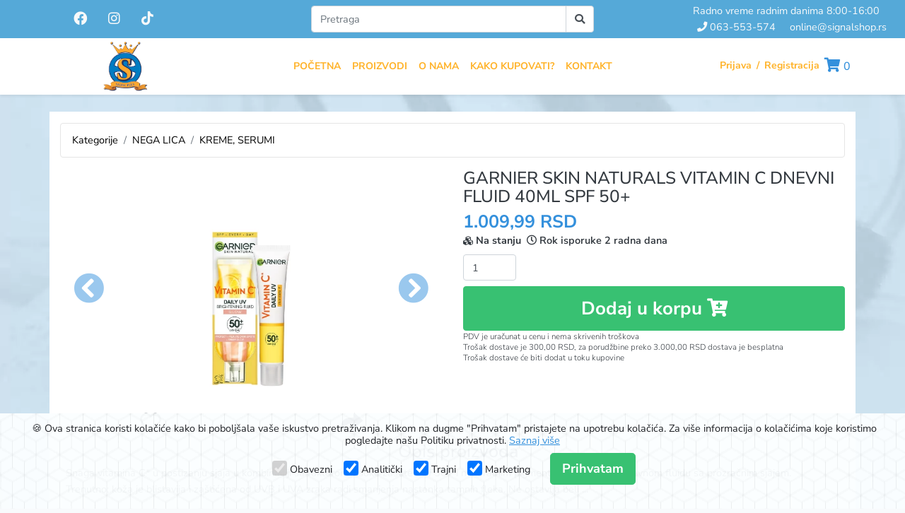

--- FILE ---
content_type: text/html; charset=UTF-8
request_url: https://signalshop.rs/artikal/garnier-skin-naturals-vitamin-c-dnevni-fluid-40ml-spf-50
body_size: 29570
content:
<!doctype html>
<html lang="sr">
    <head>
        <!-- Site Links -->
        <link rel="canonical" hreflang="sr" href="https://signalshop.rs/artikal/garnier-skin-naturals-vitamin-c-dnevni-fluid-40ml-spf-50" />
        
        <link rel="preconnect" href="https://ka-f.fontawesome.com">

        <title>GARNIER SKIN NATURALS VITAMIN C DNEVNI FLUID 40ML SPF 50+ | Signal Shop</title>

        <style>
    :root {
        --primary-color: #3490dc;
        --secondary-color: #ffb32a;
        --detail-color: #F72585;
        --background-color: #55A9D8;
    }

    footer {
        background-color: var(--secondary-color);
    }
    header{
        background-color: var(--background-color);
    }
    .button-text{
        color: #fff!important;
    }
    .btnScrollToTop{
        background-color: var(--background-color);
    }
    .btnScrollToTop > i {
        color: #fff!important;
    }

    .branch-color{
        color: #f8f9fa!important;
    }
    .spinner-color{
        color: #addaf3!important;
    }
    .sidebar-pill-color{
        background-color: var(--secondary-color)!important;
    }
    .sidebar-pill-text-color{
        color: white !important;
    }
    .sidebar-text{
        color: white !important;
    }
    .secondary-bg-color{
        background-color:var(--secondary-color)!important;
    }
    .secondary-color{
        color:var(--secondary-color)!important;
    }
    .primary-bg-color{
        background-color: var(--primary-color)!important;
    }
    .primary-color{
        color: var(--primary-color)!important;
    }
    .nav-bar-text{
        color: var(--secondary-color)!important;
        font-weight: bold;
        font-size: 14px;
        padding-bottom: .25rem !important;
        padding-top: .25rem !important;
    }
    .nav-bar-text-different{
        color: var(--primary-color)!important;
        font-weight:500;
        font-size: 14px;
    }
    .navbar-background{
        background-color: white!important;
    }
    .side-bar-text{
        color: white !important;
        /* font-weight: bold; */
        /* font-size: 14px; */
    }

    .ribbon span {
        background-color: var(--detail-color) !important;
    }
    .ribbon::before,
    .ribbon::after {
        border: 5px solid var(--detail-color) !important;
    }

    .discount-bubble {
        color: var(--detail-color) !important;
    }

    del.product-price{
        color: #495057 !important;
    }

    .cookie-consent__agree {
        color: #fff;
        background-color: var(--success) !important;
        border-color: var(--success) !important;
    }

    .details-add-to-cart-btn {
        background-color: var(--success) !important;
        border-color: var(--success) !important;
    }

    .limit-message-amount {
        font-weight: 700;
        color: var(--primary-color);
    }

    .limit-message-delivery {
        font-weight: 800;
        color: var(--primary-color);
    }

    .sidebar-background {
        background-color: var(--secondary-color) !important;
    }

    .mobile-main-category-icon {
        filter: invert(1);
    }
</style>

        <!-- Primary Meta Tags -->
        <meta charset="utf-8">
        <meta name="viewport" content="width=device-width, initial-scale=1">
        <meta http-equiv="Content-Language" content="sr">
        <meta name="title" content="GARNIER SKIN NATURALS VITAMIN C DNEVNI FLUID 40ML SPF 50+ | Signal Shop">
        <meta name="description" content=" Snaga vitamina C* u postizanju sjaja u kombinaciji sa faktorom visoke zaštite SPF50+ i mineralnim pigmentima u laganom dnevnom fluidu sa prozračnim sjaje... ">
        <meta name="keywords" content="signal plus hemija kozmetika sminka kuca parfemi hrana setovi njega nju za bebe lice nokti usne pribor make up deciji poklon anticelulit program dezodoransi mleka losioni kreme  ruku ruke stopala pene gelovi sapuni toaletne vode farbe kosa ulja regeneroatori ulosci tamponi prezervativi lubrikanti brijaci after shave styling deterdzent kupke puderi pelene dezinfekcija">
        <meta name="author" content="TopCode Software">
        <meta name="designer" content="TopCode Software">
        <meta name="publisher" content="TopCode System">

        <!-- Open Graph / Facebook -->
        <meta property="og:type" content="website">
        <meta property="og:url" content="https://signalshop.rs/artikal/garnier-skin-naturals-vitamin-c-dnevni-fluid-40ml-spf-50">
        <meta property="og:title" content="GARNIER SKIN NATURALS VITAMIN C DNEVNI FLUID 40ML SPF 50+ | Signal Shop">
        <meta property="og:description" content=" Snaga vitamina C* u postizanju sjaja u kombinaciji sa faktorom visoke zaštite SPF50+ i mineralnim pigmentima u laganom dnevnom fluidu sa prozračnim sjaje... ">
        <meta property="og:image" content=" https://signalshop.rs/storage/articles/100000099184/photos/garnier-skin-naturals-vitamin-c-dnevni-fluid-40ml-spf-50.webp?1762437480 ">

        <!-- Twitter -->
        <meta property="twitter:card" content="summary_large_image">
        <meta property="twitter:url" content="https://signalshop.rs/artikal/garnier-skin-naturals-vitamin-c-dnevni-fluid-40ml-spf-50">
        <meta property="twitter:title" content="GARNIER SKIN NATURALS VITAMIN C DNEVNI FLUID 40ML SPF 50+ | Signal Shop">
        <meta property="twitter:description" content=" Snaga vitamina C* u postizanju sjaja u kombinaciji sa faktorom visoke zaštite SPF50+ i mineralnim pigmentima u laganom dnevnom fluidu sa prozračnim sjaje... ">
        <meta property="twitter:image" content=" https://signalshop.rs/storage/articles/100000099184/photos/garnier-skin-naturals-vitamin-c-dnevni-fluid-40ml-spf-50.webp?1762437480 ">

        <!-- CSRF Token -->
        <meta name="csrf-token" content="sAJ2R30r3xw8JNokPUh10OmZ96ZH1HPuJs6BlWXK">

        <!-- Favicon Settings -->
        <link rel="apple-touch-icon" sizes="76x76" href="https://signalshop.rs/branch/signal/favicon/apple-touch-icon.png">
<link rel="icon" type="image/png" sizes="32x32" href="https://signalshop.rs/branch/signal/favicon/favicon-32x32.png">
<link rel="icon" type="image/png" sizes="16x16" href="https://signalshop.rs/branch/signal/favicon/favicon-16x16.png">
<link rel="manifest" href="https://signalshop.rs/branch/signal/favicon/site.webmanifest" crossorigin="use-credentials">
<link rel="mask-icon" href="https://signalshop.rs/branch/signal/favicon/safari-pinned-tab.svg" color="#ffffff">
<link rel="shortcut icon" type="image/x-icon"  href="https://signalshop.rs/branch/signal/favicon/favicon.ico">
<meta name="msapplication-TileColor" content="#ffffff">
<meta name="msapplication-config" href="https://signalshop.rs/branch/signal/favicon/browserconfig.xml">
<meta name="theme-color" content="#ffffff">

        <script src="/js/manifest.js?id=181b36a937fdb775a6d465ee138b2830"></script>
        <script src="/js/vendor.js?id=c96fb04cb9a4aa4552347b7a18000e38"></script>
        <script src="/js/app.js?id=46fd1e3d9b8f0c87cce44507fe38759b"></script>

        <!-- Styles -->
        <link rel="stylesheet" href="/css/app.css?id=ec79ceba0eb3b1bf2784db98ce18c04d">
        <link rel="preload" href="/css/all.min.css?id=35fd65dd56d9cf7ecebfa45d3f58394e" as="style" onload="this.onload=null;this.rel='stylesheet'">
        <link rel="preload" href="https://signalshop.rs/css/animate.min.css" as="style" onload="this.onload=null;this.rel='stylesheet'">
        <noscript><link rel="stylesheet" href="/css/all.min.css?id=35fd65dd56d9cf7ecebfa45d3f58394e"></noscript>
        <noscript><link rel="stylesheet" href="https://signalshop.rs/css/animate.min.css"></noscript>

            <link href="/css/viewbox.min.css?id=74b74d6e172ce296b18fcc941253eec3" rel="stylesheet">
    <link href="https://signalshop.rs/css/article_details.min.css?v=1.2" rel="stylesheet">

    <style>
        #amount {
           max-width: 75px;
        }

        .product-name {
            font-size: calc(1.2rem + 0.4vw) !important;
        }
    </style>

        <!-- Analytics -->
                            
        <style>
            html {
                min-height: 100%;
                overflow-x: hidden;
            }

            .appContent {
                display: flex;
                min-height: 100vh;
                flex-direction: column;
                justify-content: space-between;
            }

            @media screen and (min-width: 600px)  {
                .mobile-break { display: none; }
            }

            body {
                min-height: 100%;
                color: var(--main-text-color);
                font-family: 'Nunito Sans';
                                    background-image: url('https://signalshop.rs/../../branch/signal/bg.webp');
                    background-attachment: fixed;
                    background-position: center;
                    background-repeat: no-repeat;
                    background-size: cover;
                            };
        </style>

        <script>
            let FF_FOUC_FIX;
        </script>
    </head>
    <body >
        
                    <!-- Schema structure -->
            <div itemscope itemtype="https://schema.org/Store">
                <meta itemprop="currenciesAccepted" content="RSD"/>
                <meta itemprop="openingHours" content="Mo,Tu,We,Th,Fr,Sa, 08:00-20:00">
                <meta itemprop="paymentAccepted" content="Cash, Credit Card">
                <meta itemprop="priceRange" content="$">
                <meta itemprop="name" content="Signal doo Subotica">
                <meta itemprop="email" content="online@signalshop.rs">
                <meta itemprop="description" content="Prodaja parfema, kozmetike, i kućne hemije online. Veliki izbor svetskih brendova parfema, kozmetike za negu lica i tela, dečije kozmetike i kućne hemije">
                <meta itemprop="url" content="https://signalshop.rs/">
                <meta itemprop="address" content="Rudić ulica 6.">
                <meta itemprop="telephone" content="063-553-574">
                <meta itemprop="image" content="https://signalshop.rs/branch/signal/logo.webp">
                <meta itemprop="logo" content="https://signalshop.rs/branch/signal/logo.webp">
                <meta itemprop="location" content="Srbija">
            </div>
            <div itemscope itemtype="https://schema.org/WebSite">
                <meta itemprop="url" content="https://signalshop.rs/">
                <div itemprop="potentialAction" itemscope itemtype="https://schema.org/SearchAction">
                    <meta itemprop="target" content="https://signalshop.rs/pretraga_artikala/?keywords={query}"/>
                    <meta itemprop="query-input" content="required name=query"/>
                </div>
            </div>
        
                    <!-- Google Tag Manager -->
<script>(function(w,d,s,l,i){w[l]=w[l]||[];w[l].push({'gtm.start':
    new Date().getTime(),event:'gtm.js'});var f=d.getElementsByTagName(s)[0],
    j=d.createElement(s),dl=l!='dataLayer'?'&l='+l:'';j.async=true;j.src=
    'https://www.googletagmanager.com/gtm.js?id='+i+dl;f.parentNode.insertBefore(j,f);
    })(window,document,'script','dataLayer','GTM-52RGMH8');
</script>
<!-- End Google Tag Manager -->

<!-- Google Analytics -->
<script>
    window.dataLayer = window.dataLayer || [];
    function gtag(){dataLayer.push(arguments);}

    gtag('consent', 'default', {
        'ad_storage': 'denied',
        'ad_user_data': 'denied',
        'ad_personalization': 'denied',
        'analytics_storage': 'denied',
        'personalization_storage': 'denied',
        'wait_for_update': 500
    });
</script>
<!-- End Google Analytics -->


<script>
    dataLayer.push({
        'referrer': document.referrer
    });
    console.log('Referrer push');
</script>

<!-- Google Tag Manager (noscript) -->
<noscript><iframe src="https://www.googletagmanager.com/ns.html?id=GTM-52RGMH8"
height="0" width="0" style="display:none;visibility:hidden"></iframe></noscript>
<!-- End Google Tag Manager (noscript) -->
        
        <div id="showBarcode"></div>
        <div id="blackout"><i class="fas fa-10x spin text-white" style="margin-top: 300px"></i></div>

        <header id="main-header" class="py-1 d-none d-sm-none d-lg-block d-md-none d-xl-block sticky-top">
            <div class="container-fluid top-bar" id="top-bar">
                <div class="row h-100">
                    <li id="social-links" class="col-12 col-md-6 col-lg-4 col-xl-3 my-auto icons text-center d-none d-md-inline">
                <a href="https://www.facebook.com/signalplus.subotica/" class="pin-ic text-decoration-none" rel="noreferrer" target="_blank" title="facebook">
            <button type="button" name="facebook" class="btn  btn-social-icon btn-facebook btn-rounded branch-color" aria-label="Social media link facebook"><i class="fab fa-facebook fa-lg"></i></button>
        </a>
            <a href="https://www.instagram.com/signalplus_srbija/" class="pin-ic text-decoration-none" rel="noreferrer" target="_blank" title="instagram">
            <button type="button" name="instagram" class="btn  btn-social-icon btn-facebook btn-rounded branch-color" aria-label="Social media link instagram"><i class="fab fa-instagram fa-lg"></i></button>
        </a>
            <a href="https://www.tiktok.com/@signalplus_srbija" class="pin-ic text-decoration-none" rel="noreferrer" target="_blank" title="tiktok">
            <button type="button" name="tiktok" class="btn  btn-social-icon btn-facebook btn-rounded branch-color" aria-label="Social media link tiktok"><i class="fab fa-tiktok fa-lg"></i></button>
        </a>
    </li>

                    <div class="col-12 col-md-6 col-lg-4 col-xl-6 my-auto text-center d-none d-lg-inline">
                        <form class="form-inline justify-content-center search-form" autocomplete="off" id="searchForm1" accept-charset="UTF-8" method="get" action="https://signalshop.rs/pretraga_artikala">
                            <div class="input-group w-75" style="max-width: 400px;">
                                <input type="hidden" name="manufacturers" value="">
                                <input type="text" name="keywords" class="form-control search_n1" id="main_search" autocomplete="false" placeholder="Pretraga" minlength="2" required value="">
                                <div class="input-group-append">
                                    <button type="submit" class="input-group-text bg-white" aria-label="Search button"><i class="fa fa-search"></i></button>
                                </div>
                            </div>
                        </form>
                    </div>

                    <div class="col-12 col-md-6 col-lg-4 col-xl-3 text-center text-nowrap my-auto">
    <p class="branch-color header-text mr-3" id="work_hours" style="margin: 0">Radno vreme radnim danima 8:00-16:00</p>
    <a href="tel:063553574" class="branch-color header-text mr-3"><i class="fas fa-phone"></i> 063-553-574</a>
    <a class="d-inline text-decoration-none branch-color header-text" href="mailto:online@signalshop.rs">online@signalshop.rs</a>
</div>
                </div>
            </div>
        </header>
        <nav id="navbar-top" class="navbar navbar-pad position-sticky navbar-expand-lg navbar-light shadow-sm navbar-background" style="z-index:16">
            <div class="container-fluid">
                <div class="navbar-header col-12  col-lg-3 text-center p-0">
                    <div id="content" class="d-sm-block d-block d-md-block d-lg-none d-xl-none float-left mt-1">
                        <button type="button" id="sidebarCollapse" class="btn nav-bar-text nav-bar-text-different px-1 py-0 text-decoration-none pt-bg" aria-label="Side menu">
                                                            <i class="fas fa-angle-double-right big-icon"></i>
                                                    </button>
                    </div>

                    <!--Logo for mobile devices -->
                    <a class="mt-1 ml-1 mr-1 d-inline-block d-sm-inline-block d-md-none d-lg-none d-xl-none text-decoration-none" title="Povratak na početnu stranicu" href="https://signalshop.rs">
                        <img
                                                    src="https://signalshop.rs/branch/signal/small_logo.webp"
                                                width="54" height="54" style="max-width: 200px;" alt="Signal Shop">
                                            </a>

                    <!--Logo for other devices -->
                    <a class="d-none d-sm-none d-md-inline-block d-lg-inline-block d-xl-inline-block text-decoration-none" style="padding: 0" title="Povratak na početnu stranicu" href="https://signalshop.rs">
                        <img id="desktop-logo" src="https://signalshop.rs/branch/signal/logo.webp" width="72" height="72" alt="Signal Shop" style="max-width: 200px;">
                        
                                            </a>

                    <!--Button for Collapsed Menu -->
                    <button class="navbar-toggler menu-collapse-button nav-bar-text border-0 navbar-custom-toggler" type="button" data-toggle="collapse" data-target="#navbarSupportedContent" aria-controls="navbarSupportedContent" aria-expanded="false" aria-label="Uključi navigaciju">
                        <i class="fas fa-bars"></i>
                    </button>

                    <!--Button for Collapsed Profile List -->
                    <button class="navbar-toggler profile-collapse-button border-0 nav-bar-text nav-bar-text-different navbar-custom-toggler" type="button" data-toggle="collapse" data-target="#navbarSupportedProfile" aria-controls="navbarSupportedProfile" aria-expanded="false" aria-label="Uključi navigaciju">
                        <span class="fa-stack fa-1x" style="max-width:30px; max-height:30px">
                            <i class="fas fa-user fa-stack-1x" style="line-height: normal!important; font-size: 0.9em !important;"></i>
                                                    </span>
                    </button>

                    <!-- Button for Collapsed Cart List -->
                                            <button class="navbar-toggler cart-collapse-button border-0 nav-bar-text nav-bar-text-different navbar-custom-toggler" id="cart-collapse-button" type="button" data-toggle="collapse" data-target="#navbarSupportedCart" aria-controls="navbarSupportedCart" aria-expanded="false" aria-label="Uključi navigaciju">
                            <i class="fas fa-shopping-cart mr-1"></i><span id="cart_quantity_refresh">0</span>
                        </button>
                                    </div>

                <!-- Cart content when its collapsed -->
                                    <div class="col-12 d-lg-none d-xl-none p-0">
                        <div class="collapse col-12 p-0 mb-2" style="max-height: 85vh;" id="navbarSupportedCart">
                            <div class="text-center">
        Vaša korpa je prazna

            </div>
                        </div>
                    </div>
                
                <!--Profile content when its collapsed -->
                <div class="collapse col-12 col-lg-6" id="navbarSupportedProfile">
    <ul class="navbar-nav ml-auto mx-auto pt-2" style="font-size: 14px">
        <!-- Authentication Links -->
                    <li class="nav-item col mr-xl-n4 mr-lg-n4 mr-md-4 mr-sm-0 mr-0">
                <a class="nav-link nav-bar-text" href="https://signalshop.rs/login">Prijava</a>
            </li>
                            <li class="nav-item col ml-xl-n4 ml-lg-n4 ml-md-0 ml-sm-0 ml-0">
                    <a class="nav-link nav-bar-text" href="https://signalshop.rs/registracija">Registracija</a>
                </li>
                        </ul>
</div>

                <!--Menu content when its collapsed -->
                <div class="collapse navbar-collapse col-12 col-lg-6 justify-content-center" id="navbarSupportedContent">
    <ul class="navbar-nav text-uppercase">
        <li class="nav-item">
    <a class="nav-link nav-bar-text d-md-block d-lg-none d-xl-block" href="https://signalshop.rs">Početna</a>
</li>

                    <li class="nav-item">
    <a class="nav-link nav-bar-text" href="https://signalshop.rs/kategorije">Proizvodi</a>
</li>
        
        
        
        
        
        <li class="nav-item text-nowrap">
    <a class="nav-link nav-bar-text d-md-block d-lg-none d-xl-block" href="https://signalshop.rs/podaci/o_nama">O nama</a>
</li>

        <li class="nav-item text-nowrap">
    <a class="nav-link nav-bar-text d-md-block d-lg-none d-xl-block" href="https://signalshop.rs/kako_kupovati">Kako kupovati?</a>
</li>

        <li class="nav-item text-nowrap">
    <a class="nav-link nav-bar-text" href="https://signalshop.rs/kontakt">Kontakt</a>
</li>

        <p class="nav-bar-text mr-3 d-lg-none d-block" id="work_hours" style="margin: 0">Radno vreme radnim danima 8:00-16:00</p>
    <a href="tel:063553574" class="nav-bar-text mr-3 d-lg-none d-block"><i class="fas fa-phone"></i> 063-553-574</a>

        <li class="nav-item d-block d-sm-block d-lg-none d-md-block d-xl-none text-lowercase">
    <a class="d-inline text-decoration-none nav-bar-text" href="mailto:online@signalshop.rs">online@signalshop.rs</a>
</li>

        <li id="social-links" class="nav-item d-block d-sm-block d-lg-none d-md-block d-xl-none text-lowercase mb-1">
                <a href="https://www.facebook.com/signalplus.subotica/" class="pin-ic text-decoration-none" rel="noreferrer" target="_blank" title="facebook">
            <button type="button" name="facebook" class="btn  btn-social-icon btn-facebook btn-rounded nav-bar-text" aria-label="Social media link facebook"><i class="fab fa-facebook fa-lg"></i></button>
        </a>
            <a href="https://www.instagram.com/signalplus_srbija/" class="pin-ic text-decoration-none" rel="noreferrer" target="_blank" title="instagram">
            <button type="button" name="instagram" class="btn  btn-social-icon btn-facebook btn-rounded nav-bar-text" aria-label="Social media link instagram"><i class="fab fa-instagram fa-lg"></i></button>
        </a>
            <a href="https://www.tiktok.com/@signalplus_srbija" class="pin-ic text-decoration-none" rel="noreferrer" target="_blank" title="tiktok">
            <button type="button" name="tiktok" class="btn  btn-social-icon btn-facebook btn-rounded nav-bar-text" aria-label="Social media link tiktok"><i class="fab fa-tiktok fa-lg"></i></button>
        </a>
    </li>
    </ul>
</div>

                <!--Notification content when its collapsed -->
                
                <!--Desktop Version - Right Side Of Navbar -->
                <div class="col-lg-3 d-none d-md-none d-lg-block">
                    <div class="row">
                        <ul class="navbar-nav ml-auto mx-auto justify-content-center m-auto" style="font-size: 16px;">
                            <!-- Authentication Links -->
                                                            <li class="nav-item col mr-xl-n4 mr-lg-n4 mr-md-4 mr-sm-0 mr-0">
                                    <a class="nav-link nav-bar-text " href="https://signalshop.rs/login">Prijava</a>
                                </li>
                                                                    <span class="nav-link nav-bar-text">/</span>

                                                                            <li class="nav-item col ml-xl-n4 ml-lg-n4 ml-md-0 ml-sm-0 ml-0">
                                            <a class="nav-link nav-bar-text" href="https://signalshop.rs/registracija">Registracija</a>
                                        </li>
                                    
                                                                            <li class="nav-item dropdown ml-xl-n4 ml-lg-n4 ml-md-0 ml-sm-0 ml-0" title="Korpa">
                                            <a id="navbarDropdown" class="nav-link  nav-bar-text nav-bar-text-different" href="#" role="button" data-toggle="dropdown" aria-haspopup="true" aria-expanded="false">
    <i class="fa fa-shopping-cart mr-1" style="font-size: 20px"></i><span id="cart_quantity_dropdown_refresh">0</span>
</a>
<div class="dropdown-menu dropdown-menu-right p-0" aria-labelledby="navbarDropdown" style="width: 500px;">
    <div id="cart_dropdown_refresh" class="p-1" style="height: max-content">
        <ul class="list-group p-2 w-100">
        <li class="list-group-item text-center">Vaša korpa je prazna</li>

            </ul>
    </div>
</div>
                                        </li>
                                                                                                                        </ul>
                    </div>
                </div>
                <div class="col-12 mt-1 text-center d-inline d-lg-none d-md-inline d-sm-inline d-xl-none">
                    <form class="form-inline justify-content-center search-form" id="searchForm2"  autocomplete="off" accept-charset="UTF-8" method="get" action="https://signalshop.rs/pretraga_artikala">
                        <div class="input-group w-75" style="max-width: 400px;">
                            <input type="hidden" name="manufacturers" value="">
                            <input type="text" name="keywords" class="form-control search_n2" id="mobile_search" autocomplete="false" placeholder="Pretraga" minlength="2" required value="">
                            <div class="input-group-append">
                                <button type="submit" class="input-group-text bg-white" aria-label="Mobile search button"><i class="fa fa-search"></i></button>
                            </div>
                        </div>
                    </form>
                                    </div>
            </div>
        </nav>

                    <nav id="sidebar" class="shadow-sm sidebar-background p-3 mb-5">
    <div class="sidebar-scroll-mobile">
        <button type="button" id="sidebarCollapseInside" title="Kategorije" class="btn nav-bar-text nav-bar-text-different nav-bar-button-exception text-decoration-none sidebar-pill-color">
            <i class="fas fa-times big-icon sidebar-pill-text-color"></i>
        </button>

        
        <div class="text-center">
            <h3 class="font-weight-bold sidebar-text mb-2">Kategorije</h3>
        </div>

        <ul class="list-unstyled components">
                            <li>
                    <div class="row  w-100 m-0">
                        <div class="col-9 p-0 line-height-small">
                                                            <img src="https://signalshop.rs/storage/categories/10/icons/1733232752.webp" alt="PARFEMI-icon" style="width: 25px;" class="h-auto d-inline-block mobile-main-category-icon">
                            
                                                            <a href="/parfemi" class="side-bar-text p-0 pt-2 d-inline-block">PARFEMI</a>
                                                    </div>
                        <div class="col-3 p-0 text-right">
                                                            <a href="#parentSubmenu10" data-toggle="collapse" aria-expanded="false" class="p-0 dropdown-toggle side-bar-text text-decoration-none menu-collapse-link">
                                     <i class="fas fa-caret-down menu-caret"></i>                                 </a>
                                                    </div>
                    </div>

                    <ul class="list-unstyled collapse" id="parentSubmenu10">
                                                                                                                                        <li>
    <div class="row w-100">
        <div class="col-9 pl-4 pr-0">
                            <a href="/parfemi/setovi" style="padding: 7px 0 0 12px" class="side-bar-text">SETOVI</a>
                    </div>
        <div class="col-3 p-0">
            <a href="#parentSubmenu58" style="padding: 7px 0 0 12px;" data-toggle="collapse" aria-expanded="false" class="dropdown-item text-decoration-none side-bar-text menu-collapse-link">
                            </a>
        </div>
    </div>
    </li>
                                                                                                                <li>
    <div class="row w-100">
        <div class="col-9 pl-4 pr-0">
                            <a href="/parfemi/za-njega" style="padding: 7px 0 0 12px" class="side-bar-text">ZA NJEGA</a>
                    </div>
        <div class="col-3 p-0">
            <a href="#parentSubmenu70" style="padding: 7px 0 0 12px;" data-toggle="collapse" aria-expanded="false" class="dropdown-item text-decoration-none side-bar-text menu-collapse-link">
                            </a>
        </div>
    </div>
    </li>
                                                                                                                <li>
    <div class="row w-100">
        <div class="col-9 pl-4 pr-0">
                            <a href="/parfemi/za-nju" style="padding: 7px 0 0 12px" class="side-bar-text">ZA NJU</a>
                    </div>
        <div class="col-3 p-0">
            <a href="#parentSubmenu72" style="padding: 7px 0 0 12px;" data-toggle="collapse" aria-expanded="false" class="dropdown-item text-decoration-none side-bar-text menu-collapse-link">
                            </a>
        </div>
    </div>
    </li>
                                                                        </ul>
                </li>
                            <li>
                    <div class="row  w-100 m-0">
                        <div class="col-9 p-0 line-height-small">
                                                            <img src="https://signalshop.rs/storage/categories/4/icons/1733232770.webp" alt="MAKE UP-icon" style="width: 25px;" class="h-auto d-inline-block mobile-main-category-icon">
                            
                                                            <a href="/make-up" class="side-bar-text p-0 pt-2 d-inline-block">MAKE UP</a>
                                                    </div>
                        <div class="col-3 p-0 text-right">
                                                            <a href="#parentSubmenu4" data-toggle="collapse" aria-expanded="false" class="p-0 dropdown-toggle side-bar-text text-decoration-none menu-collapse-link">
                                     <i class="fas fa-caret-down menu-caret"></i>                                 </a>
                                                    </div>
                    </div>

                    <ul class="list-unstyled collapse" id="parentSubmenu4">
                                                                                    <li>
    <div class="row w-100">
        <div class="col-9 pl-4 pr-0">
                            <a href="/make-up/lice" style="padding: 7px 0 0 12px" class="side-bar-text">LICE</a>
                    </div>
        <div class="col-3 p-0">
            <a href="#parentSubmenu31" style="padding: 7px 0 0 12px;" data-toggle="collapse" aria-expanded="false" class="dropdown-item text-decoration-none side-bar-text menu-collapse-link">
                            </a>
        </div>
    </div>
    </li>
                                                                                                                <li>
    <div class="row w-100">
        <div class="col-9 pl-4 pr-0">
                            <a href="/make-up/nokti" style="padding: 7px 0 0 12px" class="side-bar-text">NOKTI</a>
                    </div>
        <div class="col-3 p-0">
            <a href="#parentSubmenu38" style="padding: 7px 0 0 12px;" data-toggle="collapse" aria-expanded="false" class="dropdown-item text-decoration-none side-bar-text menu-collapse-link">
                            </a>
        </div>
    </div>
    </li>
                                                                                                                <li>
    <div class="row w-100">
        <div class="col-9 pl-4 pr-0">
                            <a href="/make-up/oci" style="padding: 7px 0 0 12px" class="side-bar-text">OČI</a>
                    </div>
        <div class="col-3 p-0">
            <a href="#parentSubmenu42" style="padding: 7px 0 0 12px;" data-toggle="collapse" aria-expanded="false" class="dropdown-item text-decoration-none side-bar-text menu-collapse-link">
                            </a>
        </div>
    </div>
    </li>
                                                                                                                <li>
    <div class="row w-100">
        <div class="col-9 pl-4 pr-0">
                            <a href="/make-up/pribor" style="padding: 7px 0 0 12px" class="side-bar-text">PRIBOR</a>
                    </div>
        <div class="col-3 p-0">
            <a href="#parentSubmenu51" style="padding: 7px 0 0 12px;" data-toggle="collapse" aria-expanded="false" class="dropdown-item text-decoration-none side-bar-text menu-collapse-link">
                            </a>
        </div>
    </div>
    </li>
                                                                                                                <li>
    <div class="row w-100">
        <div class="col-9 pl-4 pr-0">
                            <a href="/make-up/usne" style="padding: 7px 0 0 12px" class="side-bar-text">USNE</a>
                    </div>
        <div class="col-3 p-0">
            <a href="#parentSubmenu68" style="padding: 7px 0 0 12px;" data-toggle="collapse" aria-expanded="false" class="dropdown-item text-decoration-none side-bar-text menu-collapse-link">
                            </a>
        </div>
    </div>
    </li>
                                                                                                                <li>
    <div class="row w-100">
        <div class="col-9 pl-4 pr-0">
                            <a href="/make-up/profesionalni-gel-lakovi" style="padding: 7px 0 0 12px" class="side-bar-text">PROFESIONALNI GEL LAKOVI</a>
                    </div>
        <div class="col-3 p-0">
            <a href="#parentSubmenu121" style="padding: 7px 0 0 12px;" data-toggle="collapse" aria-expanded="false" class="dropdown-item text-decoration-none side-bar-text menu-collapse-link">
                            </a>
        </div>
    </div>
    </li>
                                                                                                                            </ul>
                </li>
                            <li>
                    <div class="row  w-100 m-0">
                        <div class="col-9 p-0 line-height-small">
                                                            <img src="https://signalshop.rs/storage/categories/11/icons/1733232886.webp" alt="POKLON SETOVI-icon" style="width: 25px;" class="h-auto d-inline-block mobile-main-category-icon">
                            
                                                            <a href="/poklon-setovi" class="side-bar-text p-0 pt-2 d-inline-block">POKLON SETOVI</a>
                                                    </div>
                        <div class="col-3 p-0 text-right">
                                                            <a href="#parentSubmenu11" data-toggle="collapse" aria-expanded="false" class="p-0 dropdown-toggle side-bar-text text-decoration-none menu-collapse-link">
                                     <i class="fas fa-caret-down menu-caret"></i>                                 </a>
                                                    </div>
                    </div>

                    <ul class="list-unstyled collapse" id="parentSubmenu11">
                                                                                    <li>
    <div class="row w-100">
        <div class="col-9 pl-4 pr-0">
                            <a href="/poklon-setovi/deciji" style="padding: 7px 0 0 12px" class="side-bar-text">DEČIJI</a>
                    </div>
        <div class="col-3 p-0">
            <a href="#parentSubmenu20" style="padding: 7px 0 0 12px;" data-toggle="collapse" aria-expanded="false" class="dropdown-item text-decoration-none side-bar-text menu-collapse-link">
                            </a>
        </div>
    </div>
    </li>
                                                                                                                <li>
    <div class="row w-100">
        <div class="col-9 pl-4 pr-0">
                            <a href="/poklon-setovi/za-njega" style="padding: 7px 0 0 12px" class="side-bar-text">ZA NJEGA</a>
                    </div>
        <div class="col-3 p-0">
            <a href="#parentSubmenu71" style="padding: 7px 0 0 12px;" data-toggle="collapse" aria-expanded="false" class="dropdown-item text-decoration-none side-bar-text menu-collapse-link">
                            </a>
        </div>
    </div>
    </li>
                                                                                                                <li>
    <div class="row w-100">
        <div class="col-9 pl-4 pr-0">
                            <a href="/poklon-setovi/za-nju" style="padding: 7px 0 0 12px" class="side-bar-text">ZA NJU</a>
                    </div>
        <div class="col-3 p-0">
            <a href="#parentSubmenu73" style="padding: 7px 0 0 12px;" data-toggle="collapse" aria-expanded="false" class="dropdown-item text-decoration-none side-bar-text menu-collapse-link">
                            </a>
        </div>
    </div>
    </li>
                                                                                                                            </ul>
                </li>
                            <li>
                    <div class="row  w-100 m-0">
                        <div class="col-9 p-0 line-height-small">
                                                            <img src="https://signalshop.rs/storage/categories/6/icons/1733301408.webp" alt="NEGA LICA-icon" style="width: 25px;" class="h-auto d-inline-block mobile-main-category-icon">
                            
                                                            <a href="/nega-lica" class="side-bar-text p-0 pt-2 d-inline-block">NEGA LICA</a>
                                                    </div>
                        <div class="col-3 p-0 text-right">
                                                            <a href="#parentSubmenu6" data-toggle="collapse" aria-expanded="false" class="p-0 dropdown-toggle side-bar-text text-decoration-none menu-collapse-link">
                                     <i class="fas fa-caret-down menu-caret"></i>                                 </a>
                                                    </div>
                    </div>

                    <ul class="list-unstyled collapse" id="parentSubmenu6">
                                                                                    <li>
    <div class="row w-100">
        <div class="col-9 pl-4 pr-0">
                            <a href="/nega-lica/kreme-serumi" style="padding: 7px 0 0 12px" class="side-bar-text">KREME, SERUMI</a>
                    </div>
        <div class="col-3 p-0">
            <a href="#parentSubmenu28" style="padding: 7px 0 0 12px;" data-toggle="collapse" aria-expanded="false" class="dropdown-item text-decoration-none side-bar-text menu-collapse-link">
                            </a>
        </div>
    </div>
    </li>
                                                                                                                <li>
    <div class="row w-100">
        <div class="col-9 pl-4 pr-0">
                            <a href="/nega-lica/nega-usana" style="padding: 7px 0 0 12px" class="side-bar-text">NEGA USANA</a>
                    </div>
        <div class="col-3 p-0">
            <a href="#parentSubmenu37" style="padding: 7px 0 0 12px;" data-toggle="collapse" aria-expanded="false" class="dropdown-item text-decoration-none side-bar-text menu-collapse-link">
                            </a>
        </div>
    </div>
    </li>
                                                                                                                <li>
    <div class="row w-100">
        <div class="col-9 pl-4 pr-0">
                            <a href="/nega-lica/pribor" style="padding: 7px 0 0 12px" class="side-bar-text">PRIBOR</a>
                    </div>
        <div class="col-3 p-0">
            <a href="#parentSubmenu52" style="padding: 7px 0 0 12px;" data-toggle="collapse" aria-expanded="false" class="dropdown-item text-decoration-none side-bar-text menu-collapse-link">
                            </a>
        </div>
    </div>
    </li>
                                                                                                                <li>
    <div class="row w-100">
        <div class="col-9 pl-4 pr-0">
                            <a href="/nega-lica/ciscenje-lica" style="padding: 7px 0 0 12px" class="side-bar-text">ČIŠĆENJE LICA</a>
                    </div>
        <div class="col-3 p-0">
            <a href="#parentSubmenu79" style="padding: 7px 0 0 12px;" data-toggle="collapse" aria-expanded="false" class="dropdown-item text-decoration-none side-bar-text menu-collapse-link">
                            </a>
        </div>
    </div>
    </li>
                                                                                                                            </ul>
                </li>
                            <li>
                    <div class="row  w-100 m-0">
                        <div class="col-9 p-0 line-height-small">
                                                            <img src="https://signalshop.rs/storage/categories/7/icons/1733301425.webp" alt="NEGA TELA-icon" style="width: 25px;" class="h-auto d-inline-block mobile-main-category-icon">
                            
                                                            <a href="/nega-tela" class="side-bar-text p-0 pt-2 d-inline-block">NEGA TELA</a>
                                                    </div>
                        <div class="col-3 p-0 text-right">
                                                            <a href="#parentSubmenu7" data-toggle="collapse" aria-expanded="false" class="p-0 dropdown-toggle side-bar-text text-decoration-none menu-collapse-link">
                                     <i class="fas fa-caret-down menu-caret"></i>                                 </a>
                                                    </div>
                    </div>

                    <ul class="list-unstyled collapse" id="parentSubmenu7">
                                                                                    <li>
    <div class="row w-100">
        <div class="col-9 pl-4 pr-0">
                            <a href="/nega-tela/anticelulit-program" style="padding: 7px 0 0 12px" class="side-bar-text">ANTICELULIT PROGRAM</a>
                    </div>
        <div class="col-3 p-0">
            <a href="#parentSubmenu13" style="padding: 7px 0 0 12px;" data-toggle="collapse" aria-expanded="false" class="dropdown-item text-decoration-none side-bar-text menu-collapse-link">
                            </a>
        </div>
    </div>
    </li>
                                                                                                                <li>
    <div class="row w-100">
        <div class="col-9 pl-4 pr-0">
                            <a href="/nega-tela/pribor" style="padding: 7px 0 0 12px" class="side-bar-text">PRIBOR</a>
                    </div>
        <div class="col-3 p-0">
            <a href="#parentSubmenu14" style="padding: 7px 0 0 12px;" data-toggle="collapse" aria-expanded="false" class="dropdown-item text-decoration-none side-bar-text menu-collapse-link">
                            </a>
        </div>
    </div>
    </li>
                                                                                                                <li>
    <div class="row w-100">
        <div class="col-9 pl-4 pr-0">
                            <a href="/nega-tela/depil-programbrijaci" style="padding: 7px 0 0 12px" class="side-bar-text">DEPIL PROGRAM/BRIJAČI</a>
                    </div>
        <div class="col-3 p-0">
            <a href="#parentSubmenu16" style="padding: 7px 0 0 12px;" data-toggle="collapse" aria-expanded="false" class="dropdown-item text-decoration-none side-bar-text menu-collapse-link">
                            </a>
        </div>
    </div>
    </li>
                                                                                                                <li>
    <div class="row w-100">
        <div class="col-9 pl-4 pr-0">
                            <a href="/nega-tela/dezodoransi" style="padding: 7px 0 0 12px" class="side-bar-text">DEZODORANSI</a>
                    </div>
        <div class="col-3 p-0">
            <a href="#parentSubmenu18" style="padding: 7px 0 0 12px;" data-toggle="collapse" aria-expanded="false" class="dropdown-item text-decoration-none side-bar-text menu-collapse-link">
                            </a>
        </div>
    </div>
    </li>
                                                                                                                <li>
    <div class="row w-100">
        <div class="col-9 pl-4 pr-0">
                            <a href="/nega-tela/mleka-losioni-kreme-puderi-ulja" style="padding: 7px 0 0 12px" class="side-bar-text">MLEKA, LOSIONI, KREME, PUDERI, ULJA</a>
                    </div>
        <div class="col-3 p-0">
            <a href="#parentSubmenu34" style="padding: 7px 0 0 12px;" data-toggle="collapse" aria-expanded="false" class="dropdown-item text-decoration-none side-bar-text menu-collapse-link">
                            </a>
        </div>
    </div>
    </li>
                                                                                                                <li>
    <div class="row w-100">
        <div class="col-9 pl-4 pr-0">
                            <a href="/nega-tela/nega-ruku-i-stopala" style="padding: 7px 0 0 12px" class="side-bar-text">NEGA RUKU I STOPALA</a>
                    </div>
        <div class="col-3 p-0">
            <a href="#parentSubmenu36" style="padding: 7px 0 0 12px;" data-toggle="collapse" aria-expanded="false" class="dropdown-item text-decoration-none side-bar-text menu-collapse-link">
                            </a>
        </div>
    </div>
    </li>
                                                                                                                <li>
    <div class="row w-100">
        <div class="col-9 pl-4 pr-0">
                            <a href="/nega-tela/pene-i-gelovi-za-tusiranje" style="padding: 7px 0 0 12px" class="side-bar-text">PENE I GELOVI ZA TUŠIRANJE</a>
                    </div>
        <div class="col-3 p-0">
            <a href="#parentSubmenu48" style="padding: 7px 0 0 12px;" data-toggle="collapse" aria-expanded="false" class="dropdown-item text-decoration-none side-bar-text menu-collapse-link">
                            </a>
        </div>
    </div>
    </li>
                                                                                                                <li>
    <div class="row w-100">
        <div class="col-9 pl-4 pr-0">
                            <a href="/nega-tela/sapuni-i-dezinfekcija-ruku" style="padding: 7px 0 0 12px" class="side-bar-text">SAPUNI I DEZINFEKCIJA RUKU</a>
                    </div>
        <div class="col-3 p-0">
            <a href="#parentSubmenu57" style="padding: 7px 0 0 12px;" data-toggle="collapse" aria-expanded="false" class="dropdown-item text-decoration-none side-bar-text menu-collapse-link">
                            </a>
        </div>
    </div>
    </li>
                                                                                                                <li>
    <div class="row w-100">
        <div class="col-9 pl-4 pr-0">
                            <a href="/nega-tela/sredstva-za-suncanje-samopotamnjivanje" style="padding: 7px 0 0 12px" class="side-bar-text">SREDSTVA ZA SUNČANJE / SAMOPOTAMNJIVANJE</a>
                    </div>
        <div class="col-3 p-0">
            <a href="#parentSubmenu60" style="padding: 7px 0 0 12px;" data-toggle="collapse" aria-expanded="false" class="dropdown-item text-decoration-none side-bar-text menu-collapse-link">
                            </a>
        </div>
    </div>
    </li>
                                                                                                                                                                    <li>
    <div class="row w-100">
        <div class="col-9 pl-4 pr-0">
                            <a href="/nega-tela/toaletne-vode" style="padding: 7px 0 0 12px" class="side-bar-text">TOALETNE VODE</a>
                    </div>
        <div class="col-3 p-0">
            <a href="#parentSubmenu97" style="padding: 7px 0 0 12px;" data-toggle="collapse" aria-expanded="false" class="dropdown-item text-decoration-none side-bar-text menu-collapse-link">
                            </a>
        </div>
    </div>
    </li>
                                                                                                                <li>
    <div class="row w-100">
        <div class="col-9 pl-4 pr-0">
                            <a href="/nega-tela/vlazne-maramice" style="padding: 7px 0 0 12px" class="side-bar-text">VLAŽNE MARAMICE</a>
                    </div>
        <div class="col-3 p-0">
            <a href="#parentSubmenu102" style="padding: 7px 0 0 12px;" data-toggle="collapse" aria-expanded="false" class="dropdown-item text-decoration-none side-bar-text menu-collapse-link">
                            </a>
        </div>
    </div>
    </li>
                                                                        </ul>
                </li>
                            <li>
                    <div class="row  w-100 m-0">
                        <div class="col-9 p-0 line-height-small">
                                                            <img src="https://signalshop.rs/storage/categories/5/icons/1733301447.webp" alt="NEGA KOSE-icon" style="width: 25px;" class="h-auto d-inline-block mobile-main-category-icon">
                            
                                                            <a href="/nega-kose" class="side-bar-text p-0 pt-2 d-inline-block">NEGA KOSE</a>
                                                    </div>
                        <div class="col-3 p-0 text-right">
                                                            <a href="#parentSubmenu5" data-toggle="collapse" aria-expanded="false" class="p-0 dropdown-toggle side-bar-text text-decoration-none menu-collapse-link">
                                     <i class="fas fa-caret-down menu-caret"></i>                                 </a>
                                                    </div>
                    </div>

                    <ul class="list-unstyled collapse" id="parentSubmenu5">
                                                                                    <li>
    <div class="row w-100">
        <div class="col-9 pl-4 pr-0">
                            <a href="/nega-kose/farbe-za-kosu" style="padding: 7px 0 0 12px" class="side-bar-text">FARBE ZA KOSU</a>
                    </div>
        <div class="col-3 p-0">
            <a href="#parentSubmenu22" style="padding: 7px 0 0 12px;" data-toggle="collapse" aria-expanded="false" class="dropdown-item text-decoration-none side-bar-text menu-collapse-link">
                            </a>
        </div>
    </div>
    </li>
                                                                                                                <li>
    <div class="row w-100">
        <div class="col-9 pl-4 pr-0">
                            <a href="/nega-kose/maske-i-ampule" style="padding: 7px 0 0 12px" class="side-bar-text">MASKE I AMPULE</a>
                    </div>
        <div class="col-3 p-0">
            <a href="#parentSubmenu32" style="padding: 7px 0 0 12px;" data-toggle="collapse" aria-expanded="false" class="dropdown-item text-decoration-none side-bar-text menu-collapse-link">
                            </a>
        </div>
    </div>
    </li>
                                                                                                                <li>
    <div class="row w-100">
        <div class="col-9 pl-4 pr-0">
                            <a href="/nega-kose/preparati-za-farbanje-kose" style="padding: 7px 0 0 12px" class="side-bar-text">PREPARATI ZA FARBANJE KOSE</a>
                    </div>
        <div class="col-3 p-0">
            <a href="#parentSubmenu40" style="padding: 7px 0 0 12px;" data-toggle="collapse" aria-expanded="false" class="dropdown-item text-decoration-none side-bar-text menu-collapse-link">
                            </a>
        </div>
    </div>
    </li>
                                                                                                                <li>
    <div class="row w-100">
        <div class="col-9 pl-4 pr-0">
                            <a href="/nega-kose/pribor-za-kosu" style="padding: 7px 0 0 12px" class="side-bar-text">PRIBOR ZA KOSU</a>
                    </div>
        <div class="col-3 p-0">
            <a href="#parentSubmenu53" style="padding: 7px 0 0 12px;" data-toggle="collapse" aria-expanded="false" class="dropdown-item text-decoration-none side-bar-text menu-collapse-link">
                            </a>
        </div>
    </div>
    </li>
                                                                                                                <li>
    <div class="row w-100">
        <div class="col-9 pl-4 pr-0">
                            <a href="/nega-kose/regeneratori" style="padding: 7px 0 0 12px" class="side-bar-text">REGENERATORI</a>
                    </div>
        <div class="col-3 p-0">
            <a href="#parentSubmenu55" style="padding: 7px 0 0 12px;" data-toggle="collapse" aria-expanded="false" class="dropdown-item text-decoration-none side-bar-text menu-collapse-link">
                            </a>
        </div>
    </div>
    </li>
                                                                                                                <li>
    <div class="row w-100">
        <div class="col-9 pl-4 pr-0">
                            <a href="/nega-kose/styling" style="padding: 7px 0 0 12px" class="side-bar-text">STYLING</a>
                    </div>
        <div class="col-3 p-0">
            <a href="#parentSubmenu62" style="padding: 7px 0 0 12px;" data-toggle="collapse" aria-expanded="false" class="dropdown-item text-decoration-none side-bar-text menu-collapse-link">
                            </a>
        </div>
    </div>
    </li>
                                                                                                                <li>
    <div class="row w-100">
        <div class="col-9 pl-4 pr-0">
                            <a href="/nega-kose/ulja-kapi-serumi" style="padding: 7px 0 0 12px" class="side-bar-text">ULJA, KAPI, SERUMI</a>
                    </div>
        <div class="col-3 p-0">
            <a href="#parentSubmenu67" style="padding: 7px 0 0 12px;" data-toggle="collapse" aria-expanded="false" class="dropdown-item text-decoration-none side-bar-text menu-collapse-link">
                            </a>
        </div>
    </div>
    </li>
                                                                                                                <li>
    <div class="row w-100">
        <div class="col-9 pl-4 pr-0">
                            <a href="/nega-kose/samponi" style="padding: 7px 0 0 12px" class="side-bar-text">ŠAMPONI</a>
                    </div>
        <div class="col-3 p-0">
            <a href="#parentSubmenu76" style="padding: 7px 0 0 12px;" data-toggle="collapse" aria-expanded="false" class="dropdown-item text-decoration-none side-bar-text menu-collapse-link">
                            </a>
        </div>
    </div>
    </li>
                                                                                                                            </ul>
                </li>
                            <li>
                    <div class="row  w-100 m-0">
                        <div class="col-9 p-0 line-height-small">
                                                            <img src="https://signalshop.rs/storage/categories/2/icons/1733301464.webp" alt="INTIMNA NEGA-icon" style="width: 25px;" class="h-auto d-inline-block mobile-main-category-icon">
                            
                                                            <a href="/intimna-nega" class="side-bar-text p-0 pt-2 d-inline-block">INTIMNA NEGA</a>
                                                    </div>
                        <div class="col-3 p-0 text-right">
                                                            <a href="#parentSubmenu2" data-toggle="collapse" aria-expanded="false" class="p-0 dropdown-toggle side-bar-text text-decoration-none menu-collapse-link">
                                     <i class="fas fa-caret-down menu-caret"></i>                                 </a>
                                                    </div>
                    </div>

                    <ul class="list-unstyled collapse" id="parentSubmenu2">
                                                                                    <li>
    <div class="row w-100">
        <div class="col-9 pl-4 pr-0">
                            <a href="/intimna-nega/dnevni-ulosci" style="padding: 7px 0 0 12px" class="side-bar-text">DNEVNI ULOŠCI</a>
                    </div>
        <div class="col-3 p-0">
            <a href="#parentSubmenu21" style="padding: 7px 0 0 12px;" data-toggle="collapse" aria-expanded="false" class="dropdown-item text-decoration-none side-bar-text menu-collapse-link">
                            </a>
        </div>
    </div>
    </li>
                                                                                                                <li>
    <div class="row w-100">
        <div class="col-9 pl-4 pr-0">
                            <a href="/intimna-nega/higijenski-ulosci" style="padding: 7px 0 0 12px" class="side-bar-text">HIGIJENSKI ULOŠCI</a>
                    </div>
        <div class="col-3 p-0">
            <a href="#parentSubmenu24" style="padding: 7px 0 0 12px;" data-toggle="collapse" aria-expanded="false" class="dropdown-item text-decoration-none side-bar-text menu-collapse-link">
                            </a>
        </div>
    </div>
    </li>
                                                                                                                <li>
    <div class="row w-100">
        <div class="col-9 pl-4 pr-0">
                            <a href="/intimna-nega/intimne-vlazne-maramice" style="padding: 7px 0 0 12px" class="side-bar-text">INTIMNE VLAŽNE MARAMICE</a>
                    </div>
        <div class="col-3 p-0">
            <a href="#parentSubmenu25" style="padding: 7px 0 0 12px;" data-toggle="collapse" aria-expanded="false" class="dropdown-item text-decoration-none side-bar-text menu-collapse-link">
                            </a>
        </div>
    </div>
    </li>
                                                                                                                <li>
    <div class="row w-100">
        <div class="col-9 pl-4 pr-0">
                            <a href="/intimna-nega/intimni-sapuni" style="padding: 7px 0 0 12px" class="side-bar-text">INTIMNI SAPUNI</a>
                    </div>
        <div class="col-3 p-0">
            <a href="#parentSubmenu26" style="padding: 7px 0 0 12px;" data-toggle="collapse" aria-expanded="false" class="dropdown-item text-decoration-none side-bar-text menu-collapse-link">
                            </a>
        </div>
    </div>
    </li>
                                                                                                                <li>
    <div class="row w-100">
        <div class="col-9 pl-4 pr-0">
                            <a href="/intimna-nega/tamponi" style="padding: 7px 0 0 12px" class="side-bar-text">TAMPONI</a>
                    </div>
        <div class="col-3 p-0">
            <a href="#parentSubmenu63" style="padding: 7px 0 0 12px;" data-toggle="collapse" aria-expanded="false" class="dropdown-item text-decoration-none side-bar-text menu-collapse-link">
                            </a>
        </div>
    </div>
    </li>
                                                                                                                <li>
    <div class="row w-100">
        <div class="col-9 pl-4 pr-0">
                            <a href="/intimna-nega/prezervativi-i-lubrikanti" style="padding: 7px 0 0 12px" class="side-bar-text">PREZERVATIVI I LUBRIKANTI</a>
                    </div>
        <div class="col-3 p-0">
            <a href="#parentSubmenu103" style="padding: 7px 0 0 12px;" data-toggle="collapse" aria-expanded="false" class="dropdown-item text-decoration-none side-bar-text menu-collapse-link">
                            </a>
        </div>
    </div>
    </li>
                                                                                                                            </ul>
                </li>
                            <li>
                    <div class="row  w-100 m-0">
                        <div class="col-9 p-0 line-height-small">
                                                            <img src="https://signalshop.rs/storage/categories/9/icons/1733301478.webp" alt="ORALNA HIGIJENA-icon" style="width: 25px;" class="h-auto d-inline-block mobile-main-category-icon">
                            
                                                            <a href="/oralna-higijena" class="side-bar-text p-0 pt-2 d-inline-block">ORALNA HIGIJENA</a>
                                                    </div>
                        <div class="col-3 p-0 text-right">
                                                            <a href="#parentSubmenu9" data-toggle="collapse" aria-expanded="false" class="p-0 dropdown-toggle side-bar-text text-decoration-none menu-collapse-link">
                                     <i class="fas fa-caret-down menu-caret"></i>                                 </a>
                                                    </div>
                    </div>

                    <ul class="list-unstyled collapse" id="parentSubmenu9">
                                                                                                                                        <li>
    <div class="row w-100">
        <div class="col-9 pl-4 pr-0">
                            <a href="/oralna-higijena/paste-za-zube" style="padding: 7px 0 0 12px" class="side-bar-text">PASTE ZA ZUBE</a>
                    </div>
        <div class="col-3 p-0">
            <a href="#parentSubmenu45" style="padding: 7px 0 0 12px;" data-toggle="collapse" aria-expanded="false" class="dropdown-item text-decoration-none side-bar-text menu-collapse-link">
                            </a>
        </div>
    </div>
    </li>
                                                                                                                <li>
    <div class="row w-100">
        <div class="col-9 pl-4 pr-0">
                            <a href="/oralna-higijena/tecnosti-za-ispiranje-usta" style="padding: 7px 0 0 12px" class="side-bar-text">TEČNOSTI ZA ISPIRANJE USTA</a>
                    </div>
        <div class="col-3 p-0">
            <a href="#parentSubmenu64" style="padding: 7px 0 0 12px;" data-toggle="collapse" aria-expanded="false" class="dropdown-item text-decoration-none side-bar-text menu-collapse-link">
                            </a>
        </div>
    </div>
    </li>
                                                                                                                <li>
    <div class="row w-100">
        <div class="col-9 pl-4 pr-0">
                            <a href="/oralna-higijena/cetkice-i-konac-za-zube" style="padding: 7px 0 0 12px" class="side-bar-text">ČETKICE I KONAC ZA ZUBE</a>
                    </div>
        <div class="col-3 p-0">
            <a href="#parentSubmenu78" style="padding: 7px 0 0 12px;" data-toggle="collapse" aria-expanded="false" class="dropdown-item text-decoration-none side-bar-text menu-collapse-link">
                            </a>
        </div>
    </div>
    </li>
                                                                                                                <li>
    <div class="row w-100">
        <div class="col-9 pl-4 pr-0">
                            <a href="/oralna-higijena/preparati-za-proteze" style="padding: 7px 0 0 12px" class="side-bar-text">PREPARATI ZA PROTEZE</a>
                    </div>
        <div class="col-3 p-0">
            <a href="#parentSubmenu104" style="padding: 7px 0 0 12px;" data-toggle="collapse" aria-expanded="false" class="dropdown-item text-decoration-none side-bar-text menu-collapse-link">
                            </a>
        </div>
    </div>
    </li>
                                                                        </ul>
                </li>
                            <li>
                    <div class="row  w-100 m-0">
                        <div class="col-9 p-0 line-height-small">
                                                            <img src="https://signalshop.rs/storage/categories/8/icons/1733301508.webp" alt="NEGA ZA MUŠKARCE-icon" style="width: 25px;" class="h-auto d-inline-block mobile-main-category-icon">
                            
                                                            <a href="/nega-za-muskarce" class="side-bar-text p-0 pt-2 d-inline-block">NEGA ZA MUŠKARCE</a>
                                                    </div>
                        <div class="col-3 p-0 text-right">
                                                            <a href="#parentSubmenu8" data-toggle="collapse" aria-expanded="false" class="p-0 dropdown-toggle side-bar-text text-decoration-none menu-collapse-link">
                                     <i class="fas fa-caret-down menu-caret"></i>                                 </a>
                                                    </div>
                    </div>

                    <ul class="list-unstyled collapse" id="parentSubmenu8">
                                                                                    <li>
    <div class="row w-100">
        <div class="col-9 pl-4 pr-0">
                            <a href="/nega-za-muskarce/after-shave-nega-brade" style="padding: 7px 0 0 12px" class="side-bar-text">AFTER SHAVE, NEGA BRADE</a>
                    </div>
        <div class="col-3 p-0">
            <a href="#parentSubmenu12" style="padding: 7px 0 0 12px;" data-toggle="collapse" aria-expanded="false" class="dropdown-item text-decoration-none side-bar-text menu-collapse-link">
                            </a>
        </div>
    </div>
    </li>
                                                                                                                <li>
    <div class="row w-100">
        <div class="col-9 pl-4 pr-0">
                            <a href="/nega-za-muskarce/brijaci-i-dopune" style="padding: 7px 0 0 12px" class="side-bar-text">BRIJAČI I DOPUNE</a>
                    </div>
        <div class="col-3 p-0">
            <a href="#parentSubmenu15" style="padding: 7px 0 0 12px;" data-toggle="collapse" aria-expanded="false" class="dropdown-item text-decoration-none side-bar-text menu-collapse-link">
                            </a>
        </div>
    </div>
    </li>
                                                                                                                <li>
    <div class="row w-100">
        <div class="col-9 pl-4 pr-0">
                            <a href="/nega-za-muskarce/dezodoransi" style="padding: 7px 0 0 12px" class="side-bar-text">DEZODORANSI</a>
                    </div>
        <div class="col-3 p-0">
            <a href="#parentSubmenu19" style="padding: 7px 0 0 12px;" data-toggle="collapse" aria-expanded="false" class="dropdown-item text-decoration-none side-bar-text menu-collapse-link">
                            </a>
        </div>
    </div>
    </li>
                                                                                                                <li>
    <div class="row w-100">
        <div class="col-9 pl-4 pr-0">
                            <a href="/nega-za-muskarce/gelovi-za-tusiranje" style="padding: 7px 0 0 12px" class="side-bar-text">GELOVI ZA TUŠIRANJE</a>
                    </div>
        <div class="col-3 p-0">
            <a href="#parentSubmenu23" style="padding: 7px 0 0 12px;" data-toggle="collapse" aria-expanded="false" class="dropdown-item text-decoration-none side-bar-text menu-collapse-link">
                            </a>
        </div>
    </div>
    </li>
                                                                                                                <li>
    <div class="row w-100">
        <div class="col-9 pl-4 pr-0">
                            <a href="/nega-za-muskarce/kreme-za-lice" style="padding: 7px 0 0 12px" class="side-bar-text">KREME ZA LICE</a>
                    </div>
        <div class="col-3 p-0">
            <a href="#parentSubmenu29" style="padding: 7px 0 0 12px;" data-toggle="collapse" aria-expanded="false" class="dropdown-item text-decoration-none side-bar-text menu-collapse-link">
                            </a>
        </div>
    </div>
    </li>
                                                                                                                <li>
    <div class="row w-100">
        <div class="col-9 pl-4 pr-0">
                            <a href="/nega-za-muskarce/pene-i-gelovi-za-brijanje" style="padding: 7px 0 0 12px" class="side-bar-text">PENE I GELOVI ZA BRIJANJE</a>
                    </div>
        <div class="col-3 p-0">
            <a href="#parentSubmenu47" style="padding: 7px 0 0 12px;" data-toggle="collapse" aria-expanded="false" class="dropdown-item text-decoration-none side-bar-text menu-collapse-link">
                            </a>
        </div>
    </div>
    </li>
                                                                                                                                                                    <li>
    <div class="row w-100">
        <div class="col-9 pl-4 pr-0">
                            <a href="/nega-za-muskarce/toaletne-vode" style="padding: 7px 0 0 12px" class="side-bar-text">TOALETNE VODE</a>
                    </div>
        <div class="col-3 p-0">
            <a href="#parentSubmenu65" style="padding: 7px 0 0 12px;" data-toggle="collapse" aria-expanded="false" class="dropdown-item text-decoration-none side-bar-text menu-collapse-link">
                            </a>
        </div>
    </div>
    </li>
                                                                                                                <li>
    <div class="row w-100">
        <div class="col-9 pl-4 pr-0">
                            <a href="/nega-za-muskarce/samponi-za-kosu-styling" style="padding: 7px 0 0 12px" class="side-bar-text">ŠAMPONI ZA KOSU, STYLING</a>
                    </div>
        <div class="col-3 p-0">
            <a href="#parentSubmenu99" style="padding: 7px 0 0 12px;" data-toggle="collapse" aria-expanded="false" class="dropdown-item text-decoration-none side-bar-text menu-collapse-link">
                            </a>
        </div>
    </div>
    </li>
                                                                                                                <li>
    <div class="row w-100">
        <div class="col-9 pl-4 pr-0">
                            <a href="/nega-za-muskarce/depil-program" style="padding: 7px 0 0 12px" class="side-bar-text">DEPIL PROGRAM</a>
                    </div>
        <div class="col-3 p-0">
            <a href="#parentSubmenu115" style="padding: 7px 0 0 12px;" data-toggle="collapse" aria-expanded="false" class="dropdown-item text-decoration-none side-bar-text menu-collapse-link">
                            </a>
        </div>
    </div>
    </li>
                                                                        </ul>
                </li>
                            <li>
                    <div class="row  w-100 m-0">
                        <div class="col-9 p-0 line-height-small">
                                                            <img src="https://signalshop.rs/storage/categories/1/icons/1733301558.webp" alt="DEČIJA NEGA-icon" style="width: 25px;" class="h-auto d-inline-block mobile-main-category-icon">
                            
                                                            <a href="/decija-nega" class="side-bar-text p-0 pt-2 d-inline-block">DEČIJA NEGA</a>
                                                    </div>
                        <div class="col-3 p-0 text-right">
                                                            <a href="#parentSubmenu1" data-toggle="collapse" aria-expanded="false" class="p-0 dropdown-toggle side-bar-text text-decoration-none menu-collapse-link">
                                     <i class="fas fa-caret-down menu-caret"></i>                                 </a>
                                                    </div>
                    </div>

                    <ul class="list-unstyled collapse" id="parentSubmenu1">
                                                                                    <li>
    <div class="row w-100">
        <div class="col-9 pl-4 pr-0">
                            <a href="/decija-nega/deterdzenti-i-omeksivaci-za-ves" style="padding: 7px 0 0 12px" class="side-bar-text">DETERDŽENTI I OMEKŠIVAČI ZA VEŠ</a>
                    </div>
        <div class="col-3 p-0">
            <a href="#parentSubmenu17" style="padding: 7px 0 0 12px;" data-toggle="collapse" aria-expanded="false" class="dropdown-item text-decoration-none side-bar-text menu-collapse-link">
                            </a>
        </div>
    </div>
    </li>
                                                                                                                <li>
    <div class="row w-100">
        <div class="col-9 pl-4 pr-0">
                            <a href="/decija-nega/kreme" style="padding: 7px 0 0 12px" class="side-bar-text">KREME</a>
                    </div>
        <div class="col-3 p-0">
            <a href="#parentSubmenu27" style="padding: 7px 0 0 12px;" data-toggle="collapse" aria-expanded="false" class="dropdown-item text-decoration-none side-bar-text menu-collapse-link">
                            </a>
        </div>
    </div>
    </li>
                                                                                                                <li>
    <div class="row w-100">
        <div class="col-9 pl-4 pr-0">
                            <a href="/decija-nega/kupke" style="padding: 7px 0 0 12px" class="side-bar-text">KUPKE</a>
                    </div>
        <div class="col-3 p-0">
            <a href="#parentSubmenu30" style="padding: 7px 0 0 12px;" data-toggle="collapse" aria-expanded="false" class="dropdown-item text-decoration-none side-bar-text menu-collapse-link">
                            </a>
        </div>
    </div>
    </li>
                                                                                                                <li>
    <div class="row w-100">
        <div class="col-9 pl-4 pr-0">
                            <a href="/decija-nega/mleka-i-ulja" style="padding: 7px 0 0 12px" class="side-bar-text">MLEKA I ULJA</a>
                    </div>
        <div class="col-3 p-0">
            <a href="#parentSubmenu33" style="padding: 7px 0 0 12px;" data-toggle="collapse" aria-expanded="false" class="dropdown-item text-decoration-none side-bar-text menu-collapse-link">
                            </a>
        </div>
    </div>
    </li>
                                                                                                                <li>
    <div class="row w-100">
        <div class="col-9 pl-4 pr-0">
                            <a href="/decija-nega/paste-i-cetkice-za-zube" style="padding: 7px 0 0 12px" class="side-bar-text">PASTE I ČETKICE ZA ZUBE</a>
                    </div>
        <div class="col-3 p-0">
            <a href="#parentSubmenu44" style="padding: 7px 0 0 12px;" data-toggle="collapse" aria-expanded="false" class="dropdown-item text-decoration-none side-bar-text menu-collapse-link">
                            </a>
        </div>
    </div>
    </li>
                                                                                                                <li>
    <div class="row w-100">
        <div class="col-9 pl-4 pr-0">
                            <a href="/decija-nega/pelene" style="padding: 7px 0 0 12px" class="side-bar-text">PELENE</a>
                    </div>
        <div class="col-3 p-0">
            <a href="#parentSubmenu46" style="padding: 7px 0 0 12px;" data-toggle="collapse" aria-expanded="false" class="dropdown-item text-decoration-none side-bar-text menu-collapse-link">
                            </a>
        </div>
    </div>
    </li>
                                                                                                                <li>
    <div class="row w-100">
        <div class="col-9 pl-4 pr-0">
                            <a href="/decija-nega/puderi" style="padding: 7px 0 0 12px" class="side-bar-text">PUDERI</a>
                    </div>
        <div class="col-3 p-0">
            <a href="#parentSubmenu54" style="padding: 7px 0 0 12px;" data-toggle="collapse" aria-expanded="false" class="dropdown-item text-decoration-none side-bar-text menu-collapse-link">
                            </a>
        </div>
    </div>
    </li>
                                                                                                                <li>
    <div class="row w-100">
        <div class="col-9 pl-4 pr-0">
                            <a href="/decija-nega/sapuni" style="padding: 7px 0 0 12px" class="side-bar-text">SAPUNI</a>
                    </div>
        <div class="col-3 p-0">
            <a href="#parentSubmenu56" style="padding: 7px 0 0 12px;" data-toggle="collapse" aria-expanded="false" class="dropdown-item text-decoration-none side-bar-text menu-collapse-link">
                            </a>
        </div>
    </div>
    </li>
                                                                                                                <li>
    <div class="row w-100">
        <div class="col-9 pl-4 pr-0">
                            <a href="/decija-nega/toaletne-vode-i-dezodoransi" style="padding: 7px 0 0 12px" class="side-bar-text">TOALETNE VODE I DEZODORANSI</a>
                    </div>
        <div class="col-3 p-0">
            <a href="#parentSubmenu66" style="padding: 7px 0 0 12px;" data-toggle="collapse" aria-expanded="false" class="dropdown-item text-decoration-none side-bar-text menu-collapse-link">
                            </a>
        </div>
    </div>
    </li>
                                                                                                                <li>
    <div class="row w-100">
        <div class="col-9 pl-4 pr-0">
                            <a href="/decija-nega/vlazne-maramice" style="padding: 7px 0 0 12px" class="side-bar-text">VLAŽNE MARAMICE</a>
                    </div>
        <div class="col-3 p-0">
            <a href="#parentSubmenu69" style="padding: 7px 0 0 12px;" data-toggle="collapse" aria-expanded="false" class="dropdown-item text-decoration-none side-bar-text menu-collapse-link">
                            </a>
        </div>
    </div>
    </li>
                                                                                                                <li>
    <div class="row w-100">
        <div class="col-9 pl-4 pr-0">
                            <a href="/decija-nega/sampon-i-balzam" style="padding: 7px 0 0 12px" class="side-bar-text">ŠAMPON I BALZAM</a>
                    </div>
        <div class="col-3 p-0">
            <a href="#parentSubmenu75" style="padding: 7px 0 0 12px;" data-toggle="collapse" aria-expanded="false" class="dropdown-item text-decoration-none side-bar-text menu-collapse-link">
                            </a>
        </div>
    </div>
    </li>
                                                                                                                <li>
    <div class="row w-100">
        <div class="col-9 pl-4 pr-0">
                            <a href="/decija-nega/sminka" style="padding: 7px 0 0 12px" class="side-bar-text">ŠMINKA</a>
                    </div>
        <div class="col-3 p-0">
            <a href="#parentSubmenu77" style="padding: 7px 0 0 12px;" data-toggle="collapse" aria-expanded="false" class="dropdown-item text-decoration-none side-bar-text menu-collapse-link">
                            </a>
        </div>
    </div>
    </li>
                                                                                                                <li>
    <div class="row w-100">
        <div class="col-9 pl-4 pr-0">
                            <a href="/decija-nega/pribor" style="padding: 7px 0 0 12px" class="side-bar-text">PRIBOR</a>
                    </div>
        <div class="col-3 p-0">
            <a href="#parentSubmenu98" style="padding: 7px 0 0 12px;" data-toggle="collapse" aria-expanded="false" class="dropdown-item text-decoration-none side-bar-text menu-collapse-link">
                            </a>
        </div>
    </div>
    </li>
                                                                                                                            </ul>
                </li>
                            <li>
                    <div class="row  d-none  w-100 m-0">
                        <div class="col-9 p-0 line-height-small">
                            
                                                            <a href="/hrana-za-bebe" class="side-bar-text p-0 pt-2 d-inline-block">HRANA ZA BEBE</a>
                                                    </div>
                        <div class="col-3 p-0 text-right">
                                                            <a href="#parentSubmenu107" class="p-0"></a>
                                                    </div>
                    </div>

                    <ul class="list-unstyled collapse" id="parentSubmenu107">
                                            </ul>
                </li>
                            <li>
                    <div class="row  w-100 m-0">
                        <div class="col-9 p-0 line-height-small">
                                                            <img src="https://signalshop.rs/storage/categories/116/icons/1733301584.webp" alt="PREHRANA-icon" style="width: 25px;" class="h-auto d-inline-block mobile-main-category-icon">
                            
                                                            <a href="/prehrana" class="side-bar-text p-0 pt-2 d-inline-block">PREHRANA</a>
                                                    </div>
                        <div class="col-3 p-0 text-right">
                                                            <a href="#parentSubmenu116" data-toggle="collapse" aria-expanded="false" class="p-0 dropdown-toggle side-bar-text text-decoration-none menu-collapse-link">
                                     <i class="fas fa-caret-down menu-caret"></i>                                 </a>
                                                    </div>
                    </div>

                    <ul class="list-unstyled collapse" id="parentSubmenu116">
                                                                                                                                        <li>
    <div class="row w-100">
        <div class="col-9 pl-4 pr-0">
                            <a href="/prehrana/hrana" style="padding: 7px 0 0 12px" class="side-bar-text">HRANA</a>
                    </div>
        <div class="col-3 p-0">
            <a href="#parentSubmenu118" style="padding: 7px 0 0 12px;" data-toggle="collapse" aria-expanded="false" class="dropdown-item text-decoration-none side-bar-text menu-collapse-link">
                            </a>
        </div>
    </div>
    </li>
                                                                                                                <li>
    <div class="row w-100">
        <div class="col-9 pl-4 pr-0">
                            <a href="/prehrana/pice" style="padding: 7px 0 0 12px" class="side-bar-text">PIĆE</a>
                    </div>
        <div class="col-3 p-0">
            <a href="#parentSubmenu119" style="padding: 7px 0 0 12px;" data-toggle="collapse" aria-expanded="false" class="dropdown-item text-decoration-none side-bar-text menu-collapse-link">
                            </a>
        </div>
    </div>
    </li>
                                                                        </ul>
                </li>
                            <li>
                    <div class="row  w-100 m-0">
                        <div class="col-9 p-0 line-height-small">
                                                            <img src="https://signalshop.rs/storage/categories/3/icons/1733301604.webp" alt="KUĆNA HEMIJA-icon" style="width: 25px;" class="h-auto d-inline-block mobile-main-category-icon">
                            
                                                            <a href="/kucna-hemija" class="side-bar-text p-0 pt-2 d-inline-block">KUĆNA HEMIJA</a>
                                                    </div>
                        <div class="col-3 p-0 text-right">
                                                            <a href="#parentSubmenu3" data-toggle="collapse" aria-expanded="false" class="p-0 dropdown-toggle side-bar-text text-decoration-none menu-collapse-link">
                                     <i class="fas fa-caret-down menu-caret"></i>                                 </a>
                                                    </div>
                    </div>

                    <ul class="list-unstyled collapse" id="parentSubmenu3">
                                                                                    <li>
    <div class="row w-100">
        <div class="col-9 pl-4 pr-0">
                            <a href="/kucna-hemija/nega-obuce" style="padding: 7px 0 0 12px" class="side-bar-text">NEGA OBUĆE</a>
                    </div>
        <div class="col-3 p-0">
            <a href="#parentSubmenu35" style="padding: 7px 0 0 12px;" data-toggle="collapse" aria-expanded="false" class="dropdown-item text-decoration-none side-bar-text menu-collapse-link">
                            </a>
        </div>
    </div>
    </li>
                                                                                                                <li>
    <div class="row w-100">
        <div class="col-9 pl-4 pr-0">
                            <a href="/kucna-hemija/omeksivaci-za-ves" style="padding: 7px 0 0 12px" class="side-bar-text">OMEKŠIVAČI ZA VEŠ</a>
                    </div>
        <div class="col-3 p-0">
            <a href="#parentSubmenu39" style="padding: 7px 0 0 12px;" data-toggle="collapse" aria-expanded="false" class="dropdown-item text-decoration-none side-bar-text menu-collapse-link">
                            </a>
        </div>
    </div>
    </li>
                                                                                                                <li>
    <div class="row w-100">
        <div class="col-9 pl-4 pr-0">
                            <a href="/kucna-hemija/osvezivaci-prostorija" style="padding: 7px 0 0 12px" class="side-bar-text">OSVEŽIVAČI PROSTORIJA</a>
                    </div>
        <div class="col-3 p-0">
            <a href="#parentSubmenu41" style="padding: 7px 0 0 12px;" data-toggle="collapse" aria-expanded="false" class="dropdown-item text-decoration-none side-bar-text menu-collapse-link">
                            </a>
        </div>
    </div>
    </li>
                                                                                                                <li>
    <div class="row w-100">
        <div class="col-9 pl-4 pr-0">
                            <a href="/kucna-hemija/papir" style="padding: 7px 0 0 12px" class="side-bar-text">PAPIR</a>
                    </div>
        <div class="col-3 p-0">
            <a href="#parentSubmenu43" style="padding: 7px 0 0 12px;" data-toggle="collapse" aria-expanded="false" class="dropdown-item text-decoration-none side-bar-text menu-collapse-link">
                            </a>
        </div>
    </div>
    </li>
                                                                                                                <li>
    <div class="row w-100">
        <div class="col-9 pl-4 pr-0">
                            <a href="/kucna-hemija/pranje-posuda" style="padding: 7px 0 0 12px" class="side-bar-text">PRANJE POSUĐA</a>
                    </div>
        <div class="col-3 p-0">
            <a href="#parentSubmenu49" style="padding: 7px 0 0 12px;" data-toggle="collapse" aria-expanded="false" class="dropdown-item text-decoration-none side-bar-text menu-collapse-link">
                            </a>
        </div>
    </div>
    </li>
                                                                                                                <li>
    <div class="row w-100">
        <div class="col-9 pl-4 pr-0">
                            <a href="/kucna-hemija/pranje-vesa" style="padding: 7px 0 0 12px" class="side-bar-text">PRANJE VEŠA</a>
                    </div>
        <div class="col-3 p-0">
            <a href="#parentSubmenu50" style="padding: 7px 0 0 12px;" data-toggle="collapse" aria-expanded="false" class="dropdown-item text-decoration-none side-bar-text menu-collapse-link">
                            </a>
        </div>
    </div>
    </li>
                                                                                                                <li>
    <div class="row w-100">
        <div class="col-9 pl-4 pr-0">
                            <a href="/kucna-hemija/sredstva-za-dezinfekciju" style="padding: 7px 0 0 12px" class="side-bar-text">SREDSTVA ZA DEZINFEKCIJU</a>
                    </div>
        <div class="col-3 p-0">
            <a href="#parentSubmenu59" style="padding: 7px 0 0 12px;" data-toggle="collapse" aria-expanded="false" class="dropdown-item text-decoration-none side-bar-text menu-collapse-link">
                            </a>
        </div>
    </div>
    </li>
                                                                                                                <li>
    <div class="row w-100">
        <div class="col-9 pl-4 pr-0">
                            <a href="/kucna-hemija/zastita-od-insekata" style="padding: 7px 0 0 12px" class="side-bar-text">ZAŠTITA OD INSEKATA</a>
                    </div>
        <div class="col-3 p-0">
            <a href="#parentSubmenu74" style="padding: 7px 0 0 12px;" data-toggle="collapse" aria-expanded="false" class="dropdown-item text-decoration-none side-bar-text menu-collapse-link">
                            </a>
        </div>
    </div>
    </li>
                                                                                                                <li>
    <div class="row w-100">
        <div class="col-9 pl-4 pr-0">
                            <a href="/kucna-hemija/sredstva-za-ciscenje-kuhinja" style="padding: 7px 0 0 12px" class="side-bar-text">SREDSTVA ZA ČIŠĆENJE - KUHINJA</a>
                    </div>
        <div class="col-3 p-0">
            <a href="#parentSubmenu80" style="padding: 7px 0 0 12px;" data-toggle="collapse" aria-expanded="false" class="dropdown-item text-decoration-none side-bar-text menu-collapse-link">
                            </a>
        </div>
    </div>
    </li>
                                                                                                                <li>
    <div class="row w-100">
        <div class="col-9 pl-4 pr-0">
                            <a href="/kucna-hemija/sredstva-za-ciscenje-kupatilo" style="padding: 7px 0 0 12px" class="side-bar-text">SREDSTVA ZA ČIŠĆENJE - KUPATILO</a>
                    </div>
        <div class="col-3 p-0">
            <a href="#parentSubmenu81" style="padding: 7px 0 0 12px;" data-toggle="collapse" aria-expanded="false" class="dropdown-item text-decoration-none side-bar-text menu-collapse-link">
                            </a>
        </div>
    </div>
    </li>
                                                                                                                <li>
    <div class="row w-100">
        <div class="col-9 pl-4 pr-0">
                            <a href="/kucna-hemija/sredstva-za-ciscenje-namestaj" style="padding: 7px 0 0 12px" class="side-bar-text">SREDSTVA ZA ČIŠĆENJE - NAMEŠTAJ</a>
                    </div>
        <div class="col-3 p-0">
            <a href="#parentSubmenu82" style="padding: 7px 0 0 12px;" data-toggle="collapse" aria-expanded="false" class="dropdown-item text-decoration-none side-bar-text menu-collapse-link">
                            </a>
        </div>
    </div>
    </li>
                                                                                                                <li>
    <div class="row w-100">
        <div class="col-9 pl-4 pr-0">
                            <a href="/kucna-hemija/sredstva-za-ciscenje-podovi" style="padding: 7px 0 0 12px" class="side-bar-text">SREDSTVA ZA ČIŠĆENJE - PODOVI</a>
                    </div>
        <div class="col-3 p-0">
            <a href="#parentSubmenu83" style="padding: 7px 0 0 12px;" data-toggle="collapse" aria-expanded="false" class="dropdown-item text-decoration-none side-bar-text menu-collapse-link">
                            </a>
        </div>
    </div>
    </li>
                                                                                                                <li>
    <div class="row w-100">
        <div class="col-9 pl-4 pr-0">
                            <a href="/kucna-hemija/sredstva-za-ciscenje-pribor" style="padding: 7px 0 0 12px" class="side-bar-text">SREDSTVA ZA ČIŠĆENJE - PRIBOR</a>
                    </div>
        <div class="col-3 p-0">
            <a href="#parentSubmenu84" style="padding: 7px 0 0 12px;" data-toggle="collapse" aria-expanded="false" class="dropdown-item text-decoration-none side-bar-text menu-collapse-link">
                            </a>
        </div>
    </div>
    </li>
                                                                                                                <li>
    <div class="row w-100">
        <div class="col-9 pl-4 pr-0">
                            <a href="/kucna-hemija/sredstva-za-ciscenje-specijalne-namene" style="padding: 7px 0 0 12px" class="side-bar-text">SREDSTVA ZA ČIŠĆENJE - SPECIJALNE NAMENE</a>
                    </div>
        <div class="col-3 p-0">
            <a href="#parentSubmenu85" style="padding: 7px 0 0 12px;" data-toggle="collapse" aria-expanded="false" class="dropdown-item text-decoration-none side-bar-text menu-collapse-link">
                            </a>
        </div>
    </div>
    </li>
                                                                                                                <li>
    <div class="row w-100">
        <div class="col-9 pl-4 pr-0">
                            <a href="/kucna-hemija/sredstva-za-ciscenje-staklo" style="padding: 7px 0 0 12px" class="side-bar-text">SREDSTVA ZA ČIŠĆENJE - STAKLO</a>
                    </div>
        <div class="col-3 p-0">
            <a href="#parentSubmenu86" style="padding: 7px 0 0 12px;" data-toggle="collapse" aria-expanded="false" class="dropdown-item text-decoration-none side-bar-text menu-collapse-link">
                            </a>
        </div>
    </div>
    </li>
                                                                                                                <li>
    <div class="row w-100">
        <div class="col-9 pl-4 pr-0">
                            <a href="/kucna-hemija/sredstva-za-ciscenje-tekstil" style="padding: 7px 0 0 12px" class="side-bar-text">SREDSTVA ZA ČIŠĆENJE - TEKSTIL</a>
                    </div>
        <div class="col-3 p-0">
            <a href="#parentSubmenu87" style="padding: 7px 0 0 12px;" data-toggle="collapse" aria-expanded="false" class="dropdown-item text-decoration-none side-bar-text menu-collapse-link">
                            </a>
        </div>
    </div>
    </li>
                                                                                                                <li>
    <div class="row w-100">
        <div class="col-9 pl-4 pr-0">
                            <a href="/kucna-hemija/sredstva-za-ciscenje-univerzalna" style="padding: 7px 0 0 12px" class="side-bar-text">SREDSTVA ZA ČIŠĆENJE - UNIVERZALNA</a>
                    </div>
        <div class="col-3 p-0">
            <a href="#parentSubmenu88" style="padding: 7px 0 0 12px;" data-toggle="collapse" aria-expanded="false" class="dropdown-item text-decoration-none side-bar-text menu-collapse-link">
                            </a>
        </div>
    </div>
    </li>
                                                                                                                <li>
    <div class="row w-100">
        <div class="col-9 pl-4 pr-0">
                            <a href="/kucna-hemija/domacinstvo-pribor" style="padding: 7px 0 0 12px" class="side-bar-text">DOMAĆINSTVO - PRIBOR</a>
                    </div>
        <div class="col-3 p-0">
            <a href="#parentSubmenu100" style="padding: 7px 0 0 12px;" data-toggle="collapse" aria-expanded="false" class="dropdown-item text-decoration-none side-bar-text menu-collapse-link">
                            </a>
        </div>
    </div>
    </li>
                                                                                                                <li>
    <div class="row w-100">
        <div class="col-9 pl-4 pr-0">
                            <a href="/kucna-hemija/osvezivaci-za-wc" style="padding: 7px 0 0 12px" class="side-bar-text">OSVEŽIVAČI ZA WC</a>
                    </div>
        <div class="col-3 p-0">
            <a href="#parentSubmenu105" style="padding: 7px 0 0 12px;" data-toggle="collapse" aria-expanded="false" class="dropdown-item text-decoration-none side-bar-text menu-collapse-link">
                            </a>
        </div>
    </div>
    </li>
                                                                                                                            </ul>
                </li>
                            <li>
                    <div class="row  w-100 m-0">
                        <div class="col-9 p-0 line-height-small">
                                                            <img src="https://signalshop.rs/storage/categories/109/icons/1733301631.webp" alt="HRANA ZA KUĆNE LJUBIMCE-icon" style="width: 25px;" class="h-auto d-inline-block mobile-main-category-icon">
                            
                                                            <a href="/hrana-za-kucne-ljubimce" class="side-bar-text p-0 pt-2 d-inline-block">HRANA ZA KUĆNE LJUBIMCE</a>
                                                    </div>
                        <div class="col-3 p-0 text-right">
                                                            <a href="#parentSubmenu109" data-toggle="collapse" aria-expanded="false" class="p-0 dropdown-toggle side-bar-text text-decoration-none menu-collapse-link">
                                     <i class="fas fa-caret-down menu-caret"></i>                                 </a>
                                                    </div>
                    </div>

                    <ul class="list-unstyled collapse" id="parentSubmenu109">
                                                                                    <li>
    <div class="row w-100">
        <div class="col-9 pl-4 pr-0">
                            <a href="/hrana-za-kucne-ljubimce/za-pse" style="padding: 7px 0 0 12px" class="side-bar-text">ZA PSE</a>
                    </div>
        <div class="col-3 p-0">
            <a href="#parentSubmenu112" style="padding: 7px 0 0 12px;" data-toggle="collapse" aria-expanded="false" class="dropdown-item text-decoration-none side-bar-text menu-collapse-link">
                            </a>
        </div>
    </div>
    </li>
                                                                                                                <li>
    <div class="row w-100">
        <div class="col-9 pl-4 pr-0">
                            <a href="/hrana-za-kucne-ljubimce/za-macke" style="padding: 7px 0 0 12px" class="side-bar-text">ZA MAČKE</a>
                    </div>
        <div class="col-3 p-0">
            <a href="#parentSubmenu113" style="padding: 7px 0 0 12px;" data-toggle="collapse" aria-expanded="false" class="dropdown-item text-decoration-none side-bar-text menu-collapse-link">
                            </a>
        </div>
    </div>
    </li>
                                                                                                                            </ul>
                </li>
                            <li>
                    <div class="row  d-none  w-100 m-0">
                        <div class="col-9 p-0 line-height-small">
                            
                                                            <a href="/elektronske-cigarete" class="side-bar-text p-0 pt-2 d-inline-block">ELEKTRONSKE CIGARETE</a>
                                                    </div>
                        <div class="col-3 p-0 text-right">
                                                            <a href="#parentSubmenu124" class="p-0"></a>
                                                    </div>
                    </div>

                    <ul class="list-unstyled collapse" id="parentSubmenu124">
                                            </ul>
                </li>
                    </ul>
    <div>
</nav>
        
        <div id="app" class="appContent">
            <main>
                <div class="d-flex">
                    
                    
    

    <!-- Schema structure -->
    <div itemscope itemtype="https://schema.org/Product">
        <meta itemprop="image" content="https://signalshop.rs/storage/articles/100000099184/photos/garnier-skin-naturals-vitamin-c-dnevni-fluid-40ml-spf-50-thumb.webp?1762437480">
        <meta itemprop="url" content="https://signalshop.rs/artikal/garnier-skin-naturals-vitamin-c-dnevni-fluid-40ml-spf-50">
        <meta itemprop="name" content="GARNIER SKIN NATURALS VITAMIN C DNEVNI FLUID 40ML SPF 50+">
        <meta itemprop="description" content="Snaga vitamina C* u postizanju sjaja u kombinaciji sa faktorom visoke zaštite SPF50+ i mineralnim pigmentima u laganom dnevnom fluidu sa prozračnim sjajem.​
Trenutno: koža je blistavija i zaštićena od UVB i UVA zraka radi smanjenja nastanka tamnih fleka. Ne ostavlja beli trag, kao ni osećaj masnoće i lepljivosti. Koristiti ujutru kao hidratantnu kremu ili preko dnevne kreme pre rutine šminkanja.​
UPOZORENJE: Prekomerno izlaganje suncu predstavlja ozbiljnu pretnju po zdravlje. Nanesite proizvod za zaštitu od sunca pre izlaganja. Nemojte ostati predugo na suncu, čak ni dok koristite proizvod za zaštitu od sunca. Često ga nanosite da biste održali zaštitu. *Derivat vitamina C​">
        <meta itemprop="category" content="KREME, SERUMI">
        <meta itemprop="productID" content="3600542573009" />
                    <div itemprop="brand" itemscope itemtype="https://schema.org/Brand">
                <meta itemprop="url" content="https://signalshop.rs/brend/garnier">
                <meta itemprop="name" content="GARNIER">
            </div>
        
        <div itemprop="offers" itemscope itemtype="https://schema.org/Offer">
            <meta itemprop="priceCurrency" content="RSD"/>
            <meta itemprop="name" content="GARNIER SKIN NATURALS VITAMIN C DNEVNI FLUID 40ML SPF 50+">
            <meta itemprop="price" content="1009.99">
            <meta itemprop="availability" content="https://schema.org/InStock" />
        </div>

            </div>

<div class="wrapper">
    <div class="container bg-white my-4" >
        <nav aria-label="breadcrumb" class="pt-3">
            <ol class="breadcrumb bread-subpage">
                <li class="breadcrumb-item"><a href="https://signalshop.rs/kategorije">Kategorije</a></li>
                                    
                    
                                            <li class="breadcrumb-item"><a href="/nega-lica">NEGA LICA</a></li>
                    
                    <li class="breadcrumb-item"><a href="/nega-lica/kreme-serumi">KREME, SERUMI</a></li>
                            </ol>
                    </nav>

        <div class="row">
            <div class="col-12 col-md-6 order-md-1 order-0 text-left">
                <h1 class="custom-h1 product-name">GARNIER SKIN NATURALS VITAMIN C DNEVNI FLUID 40ML SPF 50+</h1>
                <div>
                                            <div class="row">
                            <div class="col-8">
                                                                    <span class="product-price h3 font-weight-bold">1.009,99 RSD</span>
                                
                                                            </div>
                            <div class="col-4">
                                                            </div>
                        </div>

                        <div class="form-inline mb-2">
                            <i class="fas fa-cubes mr-1"></i>
                            <div id="stock_100000099184">
                                
                                <span class="font-weight-bold mr-2">Na stanju</span>
                            </div>

                                                            <span style="font-weight: 650;" class="line-height-small delivery-time">
                                    <i class="far fa-clock mr-1"></i>Rok isporuke 2 radna dana
                                </span>
                            
                            
                            
                                                    </div>
                    
                    
                                    </div>

                                                            <form>
                            <input type="hidden" name="_token" value="sAJ2R30r3xw8JNokPUh10OmZ96ZH1HPuJs6BlWXK">                            <div class="form-row text-center text-md-left">
                                <div class="col-3">
                                    <label for="amount" class="sr-only">Količina:</label>
                                    <input type="number"   min="1"  max="9999"  step="1"  name="quantity" class="form-control " id="amount"  value="1" >
                                </div>
                                <div class="col-12">
                                    <button id="add_button_100000099184" onclick="addToCart(100000099184)" type="button" class="primary-bg-color  btn mt-2 button-text details-add-to-cart-btn ">
                                        Dodaj u korpu <i class="fa fa-cart-plus"></i>
                                    </button>
                                </div>
                            </div>
                        </form>

                                                            
                
                
                <div class="col-12 p-0 line-height-small">
                    <small>
            PDV je uračunat u cenu i nema skrivenih troškova
        <br>
                                    Trošak dostave je 300,00 RSD, za porudžbine preko 3.000,00 RSD dostava je besplatna<br>
                    
                    Trošak dostave će biti dodat u toku kupovine<br>
            
    </small>
                </div>
            </div>

            <div class="col-12 col-md-6 order-md-0 order-1 text-center my-auto">
                                                            <div id="articleCarousel" class="carousel slide align-content-center"data-ride="carousel">
                            <ol class="carousel-indicators">
                                                                                                    <li data-target="#articleCarousel" data-slide-to="0" class=&#039;active&#039;></li>
                                                                    <li data-target="#articleCarousel" data-slide-to="1" ></li>
                                                                    <li data-target="#articleCarousel" data-slide-to="2" ></li>
                                                                    <li data-target="#articleCarousel" data-slide-to="3" ></li>
                                                                    <li data-target="#articleCarousel" data-slide-to="4" ></li>
                                                            </ol>
                            <div class="carousel-inner">
                                                                    <div class="carousel-item active">
                                        <a href="https://signalshop.rs/storage/articles/100000099184/photos/garnier-skin-naturals-vitamin-c-dnevni-fluid-40ml-spf-50.webp?1762437480" class="image-link">
                                            <figure class="product-image">
                                                <img class="article-details-photo" width="320" height="320" src="https://signalshop.rs/storage/articles/100000099184/photos/garnier-skin-naturals-vitamin-c-dnevni-fluid-40ml-spf-50-thumb.webp?1762437480" alt="GARNIER SKIN NATURALS VITAMIN C DNEVNI FLUID 40ML SPF 50+" title="GARNIER SKIN NATURALS VITAMIN C DNEVNI FLUID 40ML SPF 50+" onclick="previewAttachment(35981)" style="cursor: zoom-in;">
                                                <figcaption class="visually-hidden">GARNIER SKIN NATURALS VITAMIN C DNEVNI FLUID 40ML SPF 50+</figcaption>
                                            </figure>
                                        </a>
                                    </div>
                                                                    <div class="carousel-item ">
                                        <a href="https://signalshop.rs/storage/articles/100000099184/photos/garnier-skin-naturals-vitamin-c-dnevni-fluid-40ml-spf-50-1.webp?1759389434" class="image-link">
                                            <figure class="product-image">
                                                <img class="article-details-photo" width="320" height="320" src="https://signalshop.rs/storage/articles/100000099184/photos/garnier-skin-naturals-vitamin-c-dnevni-fluid-40ml-spf-50-1-thumb.webp?1759389434" alt="GARNIER SKIN NATURALS VITAMIN C DNEVNI FLUID 40ML SPF 50+" title="GARNIER SKIN NATURALS VITAMIN C DNEVNI FLUID 40ML SPF 50+" onclick="previewAttachment(35979)" style="cursor: zoom-in;">
                                                <figcaption class="visually-hidden">GARNIER SKIN NATURALS VITAMIN C DNEVNI FLUID 40ML SPF 50+</figcaption>
                                            </figure>
                                        </a>
                                    </div>
                                                                    <div class="carousel-item ">
                                        <a href="https://signalshop.rs/storage/articles/100000099184/photos/garnier-skin-naturals-vitamin-c-dnevni-fluid-40ml-spf-50-2.webp?1750145605" class="image-link">
                                            <figure class="product-image">
                                                <img class="article-details-photo" width="320" height="320" src="https://signalshop.rs/storage/articles/100000099184/photos/garnier-skin-naturals-vitamin-c-dnevni-fluid-40ml-spf-50-2-thumb.webp?1750145605" alt="GARNIER SKIN NATURALS VITAMIN C DNEVNI FLUID 40ML SPF 50+" title="GARNIER SKIN NATURALS VITAMIN C DNEVNI FLUID 40ML SPF 50+" onclick="previewAttachment(35977)" style="cursor: zoom-in;">
                                                <figcaption class="visually-hidden">GARNIER SKIN NATURALS VITAMIN C DNEVNI FLUID 40ML SPF 50+</figcaption>
                                            </figure>
                                        </a>
                                    </div>
                                                                    <div class="carousel-item ">
                                        <a href="https://signalshop.rs/storage/articles/100000099184/photos/garnier-skin-naturals-vitamin-c-dnevni-fluid-40ml-spf-50-3.webp?1750145605" class="image-link">
                                            <figure class="product-image">
                                                <img class="article-details-photo" width="320" height="320" src="https://signalshop.rs/storage/articles/100000099184/photos/garnier-skin-naturals-vitamin-c-dnevni-fluid-40ml-spf-50-3-thumb.webp?1750145605" alt="GARNIER SKIN NATURALS VITAMIN C DNEVNI FLUID 40ML SPF 50+" title="GARNIER SKIN NATURALS VITAMIN C DNEVNI FLUID 40ML SPF 50+" onclick="previewAttachment(35978)" style="cursor: zoom-in;">
                                                <figcaption class="visually-hidden">GARNIER SKIN NATURALS VITAMIN C DNEVNI FLUID 40ML SPF 50+</figcaption>
                                            </figure>
                                        </a>
                                    </div>
                                                                    <div class="carousel-item ">
                                        <a href="https://signalshop.rs/storage/articles/100000099184/photos/garnier-skin-naturals-vitamin-c-dnevni-fluid-40ml-spf-50-4.webp?1750145606" class="image-link">
                                            <figure class="product-image">
                                                <img class="article-details-photo" width="320" height="320" src="https://signalshop.rs/storage/articles/100000099184/photos/garnier-skin-naturals-vitamin-c-dnevni-fluid-40ml-spf-50-4-thumb.webp?1750145606" alt="GARNIER SKIN NATURALS VITAMIN C DNEVNI FLUID 40ML SPF 50+" title="GARNIER SKIN NATURALS VITAMIN C DNEVNI FLUID 40ML SPF 50+" onclick="previewAttachment(35980)" style="cursor: zoom-in;">
                                                <figcaption class="visually-hidden">GARNIER SKIN NATURALS VITAMIN C DNEVNI FLUID 40ML SPF 50+</figcaption>
                                            </figure>
                                        </a>
                                    </div>
                                                            </div>
                            <a class="carousel-control-prev" href="#articleCarousel" contenteditable="false" aria-label="Nazad" role="button" data-slide="prev">
                                <i class="fa fa-chevron-circle-left fa-3x" aria-hidden="true"></i>
                                <span class="sr-only">general.previous</span>
                            </a>

                            <a class="carousel-control-next" href="#articleCarousel" contenteditable="false" aria-label="general.next" role="button" data-slide="next">
                                <i class="fa fa-chevron-circle-right fa-3x" aria-hidden="true"></i>
                                <span class="sr-only">general.next</span>
                            </a>
                        </div>
                                    
                
                <div class="row text-center mt-2 product-down-icons">
                    <div  class="col-6 pt-1" >
                                                <i class="far fa-heart fa-lg pointer-cursor text-secondary animated" id="updateFavorites" onclick="updateFavorite('100000099184')" id="favorite_100000099184" style="animation-duration: 0.2s;"></i>
                        <br>

                        <a href="#" onclick="updateFavorite()" id="updateFavoritesText" title="Omiljeni proizvodi"></a>
                    </div>

                    
                                            <div class="col-6" style="cursor: pointer;" data-toggle="modal" data-target="#sendToFriend" title="Podeli proizvod">
                            <i class="fas fa-share fa-2x"></i><br>
                        </div>

                        <!-- Modal for send to friend -->
                        <div class="modal fade" id="sendToFriend" tabindex="-1" data-keyboard="false">
                            <div class="modal-dialog" contenteditable="false" aria-label="Dokument proizvoda" role="document">
                                <div class="modal-content">
                                    <div class="modal-header">
                                        <p class="modal-title" id="myModalLabel">Podeli proizvod</p>
                                        <button type="button" class="close" data-dismiss="modal" aria-label="Close">
                                            <span aria-hidden="true">x</span>
                                        </button>
                                    </div>
                                    <div class="modal-body">
                                                                                    <div class="p-1 pl-3 d-inline-block text-left send-with-email">
                                                <a href="mailto:someone@example.com?&subject=Artikal sa naseg webshopa&body=https://signalshop.rs/artikal/garnier-skin-naturals-vitamin-c-dnevni-fluid-40ml-spf-50" class="text-decoration-none" target="_top">
                                                    <i class="far fa-sm fa-envelope text-light"></i>
                                                    <span class="text-light  text-send-to-friend">Email</span>
                                                </a>
                                            </div>
                                        
                                        <div id="code-area" onclick="copyLink()" class="p-1 pl-3 text-left d-inline-block copy-to-clipboard">
                                            <i class="far fa-sm fa-copy text-light"></i>
                                            <span class="text-light  text-send-to-friend">Copy Link</span>
                                        </div>
                                    </div>
                                    <div style="background-color: white;z-index: -1;">
                                        <div>
                                            <input type="text" readonly class="form-control" value="https://signalshop.rs/artikal/garnier-skin-naturals-vitamin-c-dnevni-fluid-40ml-spf-50" id="myInput">
                                        </div>
                                    </div>
                                </div>
                            </div>
                        </div>
                                    </div>
            </div>

                            <div class="col-12 mt-2 ml-2  seeEntireDescription  order-2">
                    <p class="text-center article-section mb-1">Opis proizvoda</p>
                    <mainp>
                        Snaga vitamina C* u postizanju sjaja u kombinaciji sa faktorom visoke zaštite SPF50+ i mineralnim pigmentima u laganom dnevnom fluidu sa prozračnim sjajem.​<br />
Trenutno: koža je blistavija i zaštićena od UVB i UVA zraka radi smanjenja nastanka tamnih fleka. Ne ostavlja beli trag, kao ni osećaj masnoće i lepljivosti. Koristiti ujutru kao hidratantnu kremu ili preko dnevne kreme pre rutine šminkanja.​<br />
UPOZORENJE: Prekomerno izlaganje suncu predstavlja ozbiljnu pretnju po zdravlje. Nanesite proizvod za zaštitu od sunca pre izlaganja. Nemojte ostati predugo na suncu, čak ni dok koristite proizvod za zaštitu od sunca. Često ga nanosite da biste održali zaštitu. *Derivat vitamina C​
                    </mainp>
                </div>
            
            
            <div class="col-12 order-4">
                <div class="my-2">
                    <ul class="nav nav-tabs" id="productTab" contenteditable="false" aria-label="Specifikacije" role="tablist">
                        <li class="nav-item">
                            <a class="nav-link active" id="specification-tab" data-toggle="tab" contenteditable="false" aria-labelledby="productTab" href="#specification" role="tab" aria-controls="home" aria-selected="true">Specifikacije</a>
                        </li>
                        <li class="nav-item">
                            <a class="nav-link" id="declaration-tab" data-toggle="tab" contenteditable="false" aria-labelledby="productTab" href="#declaration" role="tab" aria-controls="profile" aria-selected="false">Deklaracija</a>
                        </li>
                                            </ul>
                    <div class="tab-content" id="productTabContent">
                        <div class="tab-pane show active" id="specification"  contenteditable="false" aria-label="product specifications" role="tabpanel" aria-labelledby="specification-tab">
                            <table class="table table-bordered table-sm">
                                <tbody>
                                                                        <tr>
                                        <th class="w-25 pl-2 pr-2 text-nowrap" scope="row">Šifra artikla</th>
                                        <td class="w-auto pl-2">51137</td>
                                    </tr>
                                                                            <tr>
                                            <th class="w-25 pl-2 pr-2" scope="row">Barkod</th>
                                            <td class="w-auto pl-2">3600542573009</td>
                                        </tr>
                                                                                                                                                <tr>
                                        <th class="w-25 pl-2 pr-2" scope="row">PDV (%)</th>
                                        <td class="w-auto pl-2">20%</td>
                                    </tr>
                                    <tr>
                                        <th class="w-25 pl-2 pr-2 text-nowrap" scope="row">Jedinica mere</th>
                                        <td class="w-auto pl-2">kom</td>
                                    </tr>

                                                                            <tr>
                                            <th class="w-25 pl-2 pr-2" scope="row">Brend</th>
                                            <td class="w-auto pl-2">
                                                GARNIER | <a href="https://signalshop.rs/brend/garnier" style="color: #212529">Svi proizvodi brenda</a>
                                            </td>
                                        </tr>
                                    
                                                                    </tbody>
                            </table>
                        </div>

                        <div class="tab-pane" id="declaration" contenteditable="false" aria-labelledby="productTab" role="tabpanel" aria-labelledby="declaration-tab">
                            <table class="table table-bordered table-sm">
                                <tbody>
                                    <tr>
                                        <th class="w-25 pl-2 pr-2" scope="row">Model</th>
                                        <td class="w-auto pl-2">GARNIER SKIN NATURALS VITAMIN C DNEVNI FLUID 40ML SPF 50+</td>
                                    </tr>
                                    <tr>
                                        <th class="w-25 pl-2 pr-2 text-nowrap" scope="row">Šifra artikla</th>
                                        <td class="w-auto pl-2">51137</td>
                                    </tr>
                                                                            <tr>
                                            <th class="w-25 pl-2 pr-2" scope="row">Barkod</th>
                                            <td class="w-auto pl-2">3600542573009</td>
                                        </tr>
                                                                        <tr>
                                        <th class="w-25 pl-2 pr-2" scope="row">Vrsta robe</th>
                                        <td class="w-auto pl-2">NEGA LICA &gt; KREME, SERUMI</td>
                                    </tr>
                                                                            <tr>
                                            <th class="w-25 pl-2 pr-2" scope="row">Proizvođač</th>
                                            <td class="w-auto pl-2">GARNIER</td>
                                        </tr>
                                                                                                                                                                                                                    </tbody>
                            </table>
                        </div>

                                            </div>
                </div>
            </div>

                                                <div class="col-12 text-center related-products pb-3 order-5">
                        <hr>
                        <p class="article-section">Slični proizvodi</p>
                        <div id="similar-articles" class="row"><br>
                                                            <div class="col-6 col-md-2">
                                    <a href="https://signalshop.rs/artikal/golden-rose-tonirana-bb-krema-beauty-balm-01" class="product-link" title="GOLDEN ROSE TONIRANA BB KREMA BEAUTY BALM 01" data-product-id="100000097234" data-list-name="Slični proizvodi pregled proizvoda" data-list-id="slicni-proizvodi-pregled-proizvoda">
                                                                                    <img src="https://signalshop.rs/storage/articles/100000097234/photos/golden-rose-tonirana-bb-krema-beauty-balm-01-thumb.webp?1760085723" alt="GOLDEN ROSE TONIRANA BB KREMA BEAUTY BALM 01">
                                                                            </a>

                                    <a href="https://signalshop.rs/artikal/golden-rose-tonirana-bb-krema-beauty-balm-01" class="overflow-dots-similar line-height-small text-dark text-decoration-none product-link" style="min-height: 30px" title="GOLDEN ROSE TONIRANA BB KREMA BEAUTY BALM 01" data-product-id="100000097234" data-list-name="Slični proizvodi pregled proizvoda" data-list-id="slicni-proizvodi-pregled-proizvoda">
                                        GOLDEN ROSE TONIRANA BB KREMA BEAUTY BALM 01
                                    </a>

                                                                                                                        <p class="product-price font-weight-bold">1.099,99 RSD</p>
                                                                                                            </div>
                                                            <div class="col-6 col-md-2">
                                    <a href="https://signalshop.rs/artikal/afrodita-krema-50ml-badem-multiaktivna-hranljiva-49904" class="product-link" title="AFRODITA KREMA 50ML BADEM MULTIAKTIVNA HRANLJIVA" data-product-id="100000097663" data-list-name="Slični proizvodi pregled proizvoda" data-list-id="slicni-proizvodi-pregled-proizvoda">
                                                                                    <img src="https://signalshop.rs/storage/articles/100000097663/photos/afrodita-krema-50ml-badem-multiaktivna-hranljiva-49904-thumb.webp?1764338880" alt="AFRODITA KREMA 50ML BADEM MULTIAKTIVNA HRANLJIVA">
                                                                            </a>

                                    <a href="https://signalshop.rs/artikal/afrodita-krema-50ml-badem-multiaktivna-hranljiva-49904" class="overflow-dots-similar line-height-small text-dark text-decoration-none product-link" style="min-height: 30px" title="AFRODITA KREMA 50ML BADEM MULTIAKTIVNA HRANLJIVA" data-product-id="100000097663" data-list-name="Slični proizvodi pregled proizvoda" data-list-id="slicni-proizvodi-pregled-proizvoda">
                                        AFRODITA KREMA 50ML BADEM MULTIAKTIVNA HRANLJIVA
                                    </a>

                                                                                                                        <p class="product-price font-weight-bold">709,99 RSD</p>
                                                                                                            </div>
                                                            <div class="col-6 col-md-2">
                                    <a href="https://signalshop.rs/artikal/nivea-visage-serum-15ml-q10-anti-wrinkle-expert-filler-98750" class="product-link" title="NIVEA VISAGE SERUM 15ML Q10 ANTI-WRINKLE EXPERT FILLER 98750" data-product-id="100000099696" data-list-name="Slični proizvodi pregled proizvoda" data-list-id="slicni-proizvodi-pregled-proizvoda">
                                                                                    <img src="https://signalshop.rs/storage/articles/100000099696/photos/nivea-visage-serum-15ml-q10-anti-wrinkle-expert-filler-98750-thumb.webp?1766702416" alt="NIVEA VISAGE SERUM 15ML Q10 ANTI-WRINKLE EXPERT FILLER 98750">
                                                                            </a>

                                    <a href="https://signalshop.rs/artikal/nivea-visage-serum-15ml-q10-anti-wrinkle-expert-filler-98750" class="overflow-dots-similar line-height-small text-dark text-decoration-none product-link" style="min-height: 30px" title="NIVEA VISAGE SERUM 15ML Q10 ANTI-WRINKLE EXPERT FILLER 98750" data-product-id="100000099696" data-list-name="Slični proizvodi pregled proizvoda" data-list-id="slicni-proizvodi-pregled-proizvoda">
                                        NIVEA VISAGE SERUM 15ML Q10 ANTI-WRINKLE EXPERT FILLER 98750
                                    </a>

                                                                                                                        <p class="product-price font-weight-bold">1.389,90 RSD</p>
                                                                                                            </div>
                                                            <div class="col-6 col-md-2">
                                    <a href="https://signalshop.rs/artikal/afrodita-krema-50ml-badem-multiaktivna-hidrantna" class="product-link" title="AFRODITA KREMA 50ML BADEM MULTIAKTIVNA HIDRANTNA" data-product-id="100000098805" data-list-name="Slični proizvodi pregled proizvoda" data-list-id="slicni-proizvodi-pregled-proizvoda">
                                                                                    <img src="https://signalshop.rs/storage/articles/100000098805/photos/afrodita-krema-50ml-badem-multiaktivna-hidrantna-thumb.webp?1766594601" alt="AFRODITA KREMA 50ML BADEM MULTIAKTIVNA HIDRANTNA">
                                                                            </a>

                                    <a href="https://signalshop.rs/artikal/afrodita-krema-50ml-badem-multiaktivna-hidrantna" class="overflow-dots-similar line-height-small text-dark text-decoration-none product-link" style="min-height: 30px" title="AFRODITA KREMA 50ML BADEM MULTIAKTIVNA HIDRANTNA" data-product-id="100000098805" data-list-name="Slični proizvodi pregled proizvoda" data-list-id="slicni-proizvodi-pregled-proizvoda">
                                        AFRODITA KREMA 50ML BADEM MULTIAKTIVNA HIDRANTNA
                                    </a>

                                                                                                                        <p class="product-price font-weight-bold">889,99 RSD</p>
                                                                                                            </div>
                                                            <div class="col-6 col-md-2">
                                    <a href="https://signalshop.rs/artikal/nivea-visage-krema-50ml-cellular-elasticity-dnevna-82612" class="product-link" title="NIVEA VISAGE KREMA 50ML CELLULAR ELASTICITY DNEVNA 82612" data-product-id="100000088312" data-list-name="Slični proizvodi pregled proizvoda" data-list-id="slicni-proizvodi-pregled-proizvoda">
                                                                                    <img src="https://signalshop.rs/storage/articles/100000088312/photos/nivea-visage-krema-50ml-cellular-elasticity-dnevna-82612-thumb.webp?1767294097" alt="NIVEA VISAGE KREMA 50ML CELLULAR ELASTICITY DNEVNA 82612">
                                                                            </a>

                                    <a href="https://signalshop.rs/artikal/nivea-visage-krema-50ml-cellular-elasticity-dnevna-82612" class="overflow-dots-similar line-height-small text-dark text-decoration-none product-link" style="min-height: 30px" title="NIVEA VISAGE KREMA 50ML CELLULAR ELASTICITY DNEVNA 82612" data-product-id="100000088312" data-list-name="Slični proizvodi pregled proizvoda" data-list-id="slicni-proizvodi-pregled-proizvoda">
                                        NIVEA VISAGE KREMA 50ML CELLULAR ELASTICITY DNEVNA 82612
                                    </a>

                                                                                                                        <p class="product-price font-weight-bold">849,90 RSD</p>
                                                                                                            </div>
                                                            <div class="col-6 col-md-2">
                                    <a href="https://signalshop.rs/artikal/multiactiv-anti-age-antirid-za-oci-15ml-53208" class="product-link" title="MULTIACTIV ANTI AGE ANTIRID ZA OČI 15ML" data-product-id="100000101858" data-list-name="Slični proizvodi pregled proizvoda" data-list-id="slicni-proizvodi-pregled-proizvoda">
                                                                                    <img src="https://signalshop.rs/storage/articles/100000101858/photos/multiactiv-anti-age-antirid-za-oci-15ml-1-thumb.webp?1765268052" alt="MULTIACTIV ANTI AGE ANTIRID ZA OČI 15ML">
                                                                            </a>

                                    <a href="https://signalshop.rs/artikal/multiactiv-anti-age-antirid-za-oci-15ml-53208" class="overflow-dots-similar line-height-small text-dark text-decoration-none product-link" style="min-height: 30px" title="MULTIACTIV ANTI AGE ANTIRID ZA OČI 15ML" data-product-id="100000101858" data-list-name="Slični proizvodi pregled proizvoda" data-list-id="slicni-proizvodi-pregled-proizvoda">
                                        MULTIACTIV ANTI AGE ANTIRID ZA OČI 15ML
                                    </a>

                                                                                                                        <p class="product-price font-weight-bold">819,90 RSD</p>
                                                                                                            </div>
                                                    </div>
                    </div>
                                    </div>
    </div>
</div>

<script>
    document.addEventListener("DOMContentLoaded",
        function() {
            var div, n,
            v = document.getElementsByClassName("youtube-player");
            for (n = 0; n < v.length; n++) {
                div = document.createElement("div");
                div.setAttribute("data-id", v[n].dataset.id);
                div.innerHTML = labnolThumb(v[n].dataset.id);
                div.onclick = labnolIframe;
                v[n].appendChild(div);
            }
         }
    );

    function labnolThumb(id) {
        var thumb = '<img src="https://i.ytimg.com/vi_webp/ID/sddefault.webp">',
            play = '<div class="play"></div>';
        return thumb.replace("ID", id) + play;
    }

    function labnolIframe() {
        var iframe = document.createElement("iframe");
        iframe.setAttribute("src", "https://www.youtube.com/embed/" + this.dataset.id + "?autoplay=1");
        iframe.setAttribute("frameborder", "0");
        iframe.setAttribute("allowfullscreen", "1");
        this.parentNode.replaceChild(iframe, this);
    }
</script>
<div id="insertAttachment"></div>
<script>
    $(document).on('click', '.dropdown-menu', function (e) {
        e.stopPropagation();
    });

    $('.read-more-show').on('click', function(e) {
      $(this).next('.read-more-content').removeClass('hide');
      $(this).addClass('hide');
      e.preventDefault();
    });

    $('.read-more-hide').on('click', function(e) {
      var p = $(this).parent('.read-more-content');
      p.addClass('hide');
      p.prev('.read-more-show').removeClass('hide');
      e.preventDefault();
    });

    function copyLink() {
      var copyText = document.getElementById("myInput");
      copyText.select();
      copyText.setSelectionRange(0, 99999);
      document.execCommand("copy");
      Toast.fire({
            icon: 'success',
            title:'Link je uspešno kopiran',
      });
    }

    article_id = '100000099184';

    function previewAttachment(id) {
        let click;
        click = true;

        $.ajax({
            url: "https://signalshop.rs/preview_photo",
            type: "POST",
            data: {'id': id, 'click': click},
            success: function () {
            },
            error: function (data) {
                handleError(data);
            }
        })
    }

    function previewDocument(id) {
        let click;
        click = true;

        $.ajax({
            url: "https://signalshop.rs/preview_document",
            type: "POST",
            data: {'id': id, 'click': click},
            success: function (data) {
                $('#insertAttachment').html(data);
                $('#attachment').modal('show');
            },
            error: function (data) {
                handleError(data);
            }
        })
    }

    function updateFavorite(id) {
                    window.location.href = "https://signalshop.rs/login";
            }

    document.addEventListener("DOMContentLoaded",
        function () {
            var div, n,
                v = document.getElementsByClassName("youtube-player");
            for (n = 0; n < v.length; n++) {
                div = document.createElement("div");
                div.setAttribute("data-id", v[n].dataset.id);
                div.innerHTML = labnolThumb(v[n].dataset.id);
                div.onclick = labnolIframe;
                v[n].appendChild(div);
            }
        }
    );

    $(document).ready(function() {
        $('.image-link').viewbox({
            nextOnContentClick: true
        });

        if (window.fbq) {
            fbq('track', 'ViewContent', {
                content_ids: ['100000099184'],
                content_type: 'product',
                content_name: 'Stranica proizvoda: GARNIER SKIN NATURALS VITAMIN C DNEVNI FLUID 40ML SPF 50+'
            });
        }
    });

    function labnolThumb(id) {
        var thumb = '<img src="https://i.ytimg.com/vi_webp/' + id + '/sddefault.webp">'
        play = '<div class="play"></div>';
        return thumb.replace("ID", id) + play;
    }

    function labnolIframe() {
        var iframe = document.createElement("iframe");
        iframe.setAttribute("src", "https://www.youtube.com/embed/" + this.dataset.id + "?autoplay=1");
        iframe.setAttribute("allowfullscreen", "1");
        iframe.setAttribute("frameborder", "0");
        this.parentNode.replaceChild(iframe, this);
    }

    $('input[type=radio][name=star]').change(
        function() {
        let rating = this.value;
        let i = 0;
        let star_string = '<div class="col-12">';
        for (i; i < rating; i++)
            star_string += '<i class="fas fa-star"></i>';
        star_string += '</div></div>';

        Swal.fire({
            title: '<div class="row"><div class="col-12">Molimo vas unesite komentar za vašu ocenu</div>'+ star_string,
            input: 'textarea',
            inputAttributes: {
                required: true,
                minlength: 10,
                maxlength: 250,
            },
            validationMessage: 'Komentar mora biti najmanje 10 karaktera,a najviše 250 karaktera',
            inputPlaceholder: 'Unesite vaš komentar ovde...',
            showCancelButton: true,
            cancelButtonText: "Otkaži",
        }).then((result) => {
            if (result.value) {
                $.ajax({
                    url: "https://signalshop.rs/rate_article",
                    type: "POST",
                    data: {'id': article_id, 'rating': rating, 'comment': result.value},
                    success: function () {
                        Toast.fire({
                            icon: 'success',
                            title: "Uspešno ste dali ocenu za ovaj artikal"
                        });
                        window.location.reload();
                    },
                    error: function (data) {
                        handleError(data);
                    }
                })
            }
        });
    });

    function addToCart(id) {
        if(add_to_cart_action == 1){
            return;
        }
        add_to_cart_action = 1;

        let quantity = $('#amount').val();
        let button = document.getElementById('add_button_'+id);
        let icon = button.firstElementChild;

        icon.classList.remove('fa-cart-plus');
        icon.classList.add('fa-spinner');
        icon.classList.add('fa-spin');

        $.ajax({
            url: "https://signalshop.rs/cart_add",
            type: "POST",
            data: {'id': id, 'quantity': quantity},
            success: function (data) {
                if (data['status'] === '200'){
                                            Toast.fire({
                            icon:'success',
                            title: "Artikal je uspešno dodat u korpu"
                        });
                                        refreshCartMenus(data);
                    if(data['button'] === 0){
                        button.innerHTML = 'Nema na stanju';
                        button.disabled = true;
                    }

                    fbAddToCart(id);
                }
                else {
                    Toast.fire({
                        icon: 'error',
                        title: data['error']
                    });

                    if (data['status'] === '401'){
                        button.disabled = true;
                    }
                }

                $('#stock_'+id).html(data['stock']);

                                    window['eCommerceAddToCart' + id](quantity);
                            },
            error: function (data) {
                handleError(data);
            },
            complete: function() {
                icon.classList.add('fa-cart-plus');
                icon.classList.remove('fa-spinner');
                icon.classList.remove('fa-spin');
                add_to_cart_action = 0;
            }
        })
    }

    $('.seeEntireDescription').each(function() {
        var $pTag = $(this).find('mainp');
        if($pTag.text().length > 300){
            var shortText = $pTag.html();
            shortText = shortText.substring(0, 300)+" ...";
            $pTag.addClass('fullArticle').hide();
            $pTag.append('<br><a class="read-less-link" id="showLess" style="cursor:pointer">Prikaži manje</a>');
            $(this).append('<p class="preview">'+shortText+'</p><div class="curtain-shadow"></div><a class="read-more-link" id="showMore" style="cursor:pointer">Prikaži više</a>');
        }
    });

    $(document).on('click', '.read-more-link', function () {
        $(this).hide().parent().find('.preview').hide().prev().show();
    });

    $(document).on('click', '.read-less-link', function () {
        $(this).parent().hide().next().show();
        $("#showMore").css("display","block");
    });
</script>


    <script>
    
            var itemsArray = [
                            
                {
                    item_id: "51137",
                    item_name: "GARNIER SKIN NATURALS VITAMIN C DNEVNI FLUID 40ML SPF 50+",

                    
                                            item_brand: "GARNIER",
                    
                    
                                            item_category2: "NEGA LICA",
                    
                                            item_category3: "KREME, SERUMI",
                    
                    price: 1009.99
                }                    ];
    </script>

<script>
    dataLayer.push({ ecommerce: null });
    dataLayer.push({
        event: "view_item",
        ecommerce: {
            currency: "RSD",
            value: 1009.99,
            items: itemsArray
        }
    });

    console.log('Viewed item GARNIER SKIN NATURALS VITAMIN C DNEVNI FLUID 40ML SPF 50+');
</script>


                        <script>
    
            var itemsArray = [
                            
                {
                    item_id: "55081",
                    item_name: "NIVEA VISAGE SERUM 30ML CELLULAR LUMINOUS ANTI-PIGMENTFLECKEN ANTI-AGE SPOT SERUM 98711",

                    
                                            item_brand: "NIVEA",
                    
                    
                                            item_category2: "NEGA LICA",
                    
                                            item_category3: "KREME, SERUMI",
                    
                    price: 2239.99
                },                            
                {
                    item_id: "49442",
                    item_name: "IT&#039;S SKIN MASKA ZA LICE 18G TEA TREE",

                    
                                            item_brand: "IT&#039;S SKIN",
                    
                    
                                            item_category2: "NEGA LICA",
                    
                                            item_category3: "KREME, SERUMI",
                    
                    price: 179.99
                },                            
                {
                    item_id: "48791",
                    item_name: "*NIVEA VISAGE KREMA 50ML CELLULAR LUMINOUS NOĆNA 94134",

                    
                                            item_brand: "NIVEA",
                    
                    
                                            item_category2: "NEGA LICA",
                    
                                            item_category3: "KREME, SERUMI",
                    
                    price: 2169.9
                },                            
                {
                    item_id: "44193",
                    item_name: "AFRODITA KREMA 50ML CERAMIDES RICH DNEVNA",

                    
                                            item_brand: "AFRODITA",
                    
                    
                                            item_category2: "NEGA LICA",
                    
                                            item_category3: "KREME, SERUMI",
                    
                    price: 1299.9
                },                            
                {
                    item_id: "41744",
                    item_name: "NIVEA VISAGE KREMA 50ML Q10 EXTRA NOURISHING NOĆNA 84977",

                    
                                            item_brand: "NIVEA",
                    
                    
                                            item_category2: "NEGA LICA",
                    
                                            item_category3: "KREME, SERUMI",
                    
                    price: 1119.9
                },                            
                {
                    item_id: "49373",
                    item_name: "NIVEA VISAGE KREMA 15ML ZA OČI Q10+ C ANTI-AGE ENERGY 84234",

                    
                                            item_brand: "NIVEA",
                    
                    
                                            item_category2: "NEGA LICA",
                    
                                            item_category3: "KREME, SERUMI",
                    
                    price: 1099.99
                }                    ];
    </script>


<script>
    function pushListSličniproizvodipregledproizvoda() {
        dataLayer.push({ ecommerce: null });
        dataLayer.push({
            event: "view_item_list",
            ecommerce: {
                item_list_id: "slicni-proizvodi-pregled-proizvoda",
                item_list_name: "Slični proizvodi pregled proizvoda",
                items: itemsArray
            }
        });
    }

            var firstEncounterSličniproizvodipregledproizvoda = true;

        let observerSličniproizvodipregledproizvoda = new IntersectionObserver(function (entries, observer) {
            if (entries[0].intersectionRect.width > 0 && entries[0].intersectionRect.height > 0 && firstEncounterSličniproizvodipregledproizvoda) {
                pushListSličniproizvodipregledproizvoda();
                console.log('Intercepted Slični proizvodi pregled proizvoda');
                firstEncounterSličniproizvodipregledproizvoda = false;
            }
        });

        let Sličniproizvodipregledproizvoda = document.querySelector('#similar-articles');
        observerSličniproizvodipregledproizvoda.observe(Sličniproizvodipregledproizvoda);
    </script>
            
    <script>
    var item100000099184 = [{
        item_id: '51137',
        item_name: 'GARNIER SKIN NATURALS VITAMIN C DNEVNI FLUID 40ML SPF 50+',

        
                    item_brand: 'GARNIER',
        
        
                    item_category2: 'NEGA LICA',
        
                    item_category3: 'KREME, SERUMI',
        
        quantity: 1,
        price: 1009.99
    }];

    function eCommerceAddToCart100000099184(quantity = 1) {
        item100000099184[0].quantity = quantity;

        dataLayer.push({ ecommerce: null });
        dataLayer.push({
            event: "add_to_cart",
            ecommerce: {
                currency: "RSD",
                value: 1009.99 * quantity,
                items: item100000099184
            }
        });

        console.log('Added to cart GARNIER SKIN NATURALS VITAMIN C DNEVNI FLUID 40ML SPF 50+ qty:' + quantity);
    }
</script>

                </div>
            </main>

            <footer class="container-fluid pb-2">
                <div class="row">
                    <div class="col-12 text-center text-white pt-2">
    &copy; 2026 Signal doo Subotica<br>
    <i class="fas fa-map-marker-alt"></i> <a href="https://goo.gl/maps/ZJi1Gi5gjkV9AXxG6" rel="noreferrer" target="_blank" style="color: white">Rudić ulica 6</a> ,
    <a href="https://goo.gl/maps/C4nGjjJWNwstHyvk6" rel="noreferrer"  target="_blank" style="color: white">Blaška Rajića 11</a> ,
    <a href="https://goo.gl/maps/mSxoienARnNJteVb7" rel="noreferrer"  target="_blank" style="color: white">Pačirski put 48</a><br>
    <i class="fas fa-city mr-1"></i> 24000 Subotica, Srbija<br>
    <a href="tel:063553574" class="text-white"><i class="fas fa-phone"></i> 063-553-574</a>
    <br>
    <a href="mailto:online@signalshop.rs" class="text-white pr-2"><i class="fa fa-envelope"></i> online@signalshop.rs</a>
    <br><br>

    <div id="intesa-card-container" class="mb-2">
    <div>
        <img src="https://signalshop.rs/img/mastercard_logo.webp" width="41" height="30" alt="MasterCard">
    </div>

    <div>
        <img src="https://signalshop.rs/img/maestro_logo.webp" width="41" height="30" alt="MasterCard Maestro">
    </div>

    <div>
        <img src="https://signalshop.rs/img/dina_logo.webp" width="64" height="30" alt="Dina">
    </div>

    <div>
        <img src="https://signalshop.rs/img/visa_pos_fc.webp" width="93" height="30" alt="Visa">
    </div>

    <div>
        <img src="https://signalshop.rs/img/american_logo.webp" width="37" height="30" alt="AmericanExpress">
    </div>

    <a href="https://www.bancaintesa.rs" rel="noreferrer" target="_blank">
        <img src="https://signalshop.rs/img/banca-intesa-color.webp" width="auto" height="30" alt="Banca Intesa">
    </a>

    <br class="mobile-break">

    <a href="https://rs.visa.com/pay-with-visa/security-and-assistance/protected-everywhere.html" rel="noreferrer" target="_blank">
        <img src="https://signalshop.rs/img/visa.webp" width="30" height="30" alt="Verified by VISA">
    </a>

    <a href="https://www.mastercard.rs/sr-rs/korisnici/pronadite-karticu.html"  rel="noreferrer" target="_blank">
        <img src="https://signalshop.rs/img/mcsc.webp" width="40" height="30" alt="MasterCard ID Check">
    </a>
</div>


    <a href="https://signalshop.rs/podaci/politika_privatnosti" class="branch-color footer-text" style="white-space: nowrap" target="_blank">Politika privatnosti </a>|
<a href="https://signalshop.rs/podaci/uslovi_koriscenja" class="branch-color footer-text" style="white-space: nowrap" target="_blank">Uslovi korišćenja </a>|
<a href="https://signalshop.rs/podaci_trgovca" class="branch-color footer-text" style="white-space: nowrap" target="_blank">Podaci o trgovcu </a>|
<a href="https://signalshop.rs/podaci/nacin_dostave" class="branch-color footer-text" style="white-space: nowrap" target="_blank">Način dostave </a>|
<a href="https://signalshop.rs/podaci/reklamacije" class="branch-color footer-text" style="white-space: nowrap" target="_blank">Reklamacije </a>|
<a href="https://signalshop.rs/kako_kupovati" class="branch-color footer-text" style="white-space: nowrap" target="_blank">Kako kupovati? </a>|
<a href="https://signalshop.rs/podaci/o_nama" class="branch-color footer-text" style="white-space: nowrap" target="_blank">O nama </a><br>
</div>
<div class="col-12 col-sm-6 col-md-6 col-lg-6 col-xl-6 branch-color order-12 text-center">
    <a href="https://www.topcode.rs/" name="TopCode Software" aria-label="TopCode Software" rel="noreferrer" target="_blank" title="TopCode Software">
        <svg xmlns="http://www.w3.org/2000/svg" xmlns:xlink="http://www.w3.org/1999/xlink" width="120px" height="35px" viewBox="0 0 118 35" fill="#ff0000">
    <g fill="#ffffff" stroke="#ffffff" stroke-width="0.1">
        <path d="M 10.714844 8.523438 C 5.617188 13.660156 5.074219 14.242188 5.074219 14.585938 C 5.074219 15.347656 4.945312 15.335938 11.457031 15.335938 L 17.324219 15.335938 L 17.394531 14.96875 C 17.429688 14.765625 17.464844 14.550781 17.464844 14.492188 C 17.464844 14.433594 15.421875 14.386719 12.898438 14.386719 L 8.320312 14.386719 L 10.621094 12.066406 L 12.910156 9.761719 L 12.566406 9.390625 L 12.226562 9.023438 L 14.242188 6.992188 C 15.363281 5.859375 16.296875 4.96875 16.332031 5.003906 C 16.355469 5.027344 16.117188 6.953125 15.800781 9.273438 C 15.492188 11.589844 15.222656 13.589844 15.222656 13.695312 C 15.222656 13.863281 15.316406 13.910156 15.695312 13.910156 C 16.117188 13.910156 16.152344 13.886719 16.226562 13.515625 C 16.261719 13.316406 16.578125 11.007812 16.921875 8.394531 C 17.59375 3.484375 17.59375 3.234375 17.121094 2.984375 C 16.542969 2.664062 16.507812 2.699219 10.714844 8.523438 Z M 10.714844 8.523438 "/>
        <path d="M 19.152344 5.375 C 18.960938 5.625 17.453125 17.15625 17.59375 17.25 C 17.699219 17.308594 18.417969 17.285156 18.46875 17.214844 C 18.480469 17.191406 18.738281 15.277344 19.046875 12.957031 C 19.351562 10.640625 19.636719 8.667969 19.660156 8.570312 C 19.695312 8.464844 20.238281 8.917969 21.179688 9.867188 C 22.632812 11.316406 22.65625 11.328125 22.890625 11.117188 C 23.140625 10.890625 23.152344 10.914062 24.78125 12.542969 C 25.6875 13.457031 26.433594 14.242188 26.433594 14.289062 C 26.433594 14.347656 24.816406 14.386719 22.84375 14.386719 L 19.269531 14.386719 L 19.1875 14.753906 C 19.152344 14.957031 19.117188 15.167969 19.117188 15.230469 C 19.117188 15.289062 21.132812 15.335938 23.636719 15.335938 C 27.871094 15.335938 28.179688 15.324219 28.355469 15.121094 C 28.472656 15.003906 28.554688 14.742188 28.554688 14.5625 C 28.554688 14.265625 27.90625 13.554688 24.105469 9.726562 C 21.652344 7.253906 19.5625 5.230469 19.457031 5.230469 C 19.351562 5.230469 19.210938 5.300781 19.152344 5.375 Z M 19.152344 5.375 "/>
        <path d="M 47.328125 9.558594 C 44.4375 10.117188 42.785156 12.175781 42.632812 15.40625 C 42.457031 18.914062 43.992188 21.269531 46.929688 22.066406 C 47.777344 22.292969 49.84375 22.316406 50.800781 22.113281 C 52.96875 21.660156 54.527344 20.210938 55.128906 18.09375 C 55.4375 17.035156 55.472656 14.871094 55.1875 13.828125 C 54.632812 11.722656 53.265625 10.308594 51.210938 9.699219 C 50.292969 9.425781 48.390625 9.355469 47.328125 9.558594 Z M 50.800781 11.664062 C 52.449219 12.449219 53.347656 14.503906 52.992188 16.75 C 52.828125 17.890625 52.414062 18.738281 51.730469 19.378906 C 50.90625 20.140625 50.292969 20.378906 49.027344 20.378906 C 48.050781 20.390625 47.894531 20.351562 47.164062 19.996094 C 45.605469 19.222656 44.875 17.761719 44.992188 15.597656 C 45.0625 14.230469 45.195312 13.765625 45.703125 13.007812 C 46.527344 11.769531 47.601562 11.257812 49.207031 11.328125 C 49.9375 11.367188 50.363281 11.460938 50.800781 11.664062 Z M 50.800781 11.664062 "/>
        <path d="M 32.332031 10.519531 L 32.332031 11.414062 L 34.375 11.4375 L 36.402344 11.472656 L 36.4375 16.609375 L 36.460938 21.757812 L 38.703125 21.757812 L 38.726562 16.609375 L 38.761719 11.472656 L 40.804688 11.4375 L 42.835938 11.414062 L 42.835938 9.628906 L 32.332031 9.628906 Z M 32.332031 10.519531 "/>
        <path d="M 56.402344 15.859375 L 56.402344 21.992188 L 58.644531 21.992188 L 58.644531 17.238281 L 61.277344 17.238281 C 62.71875 17.238281 64.097656 17.179688 64.332031 17.121094 C 65.078125 16.90625 65.75 16.300781 66.199219 15.40625 C 66.5625 14.683594 66.597656 14.515625 66.597656 13.578125 C 66.597656 11.828125 66.019531 10.6875 64.816406 10.09375 C 64.261719 9.808594 64.179688 9.808594 60.332031 9.773438 L 56.402344 9.738281 Z M 63.402344 11.816406 C 64.191406 12.148438 64.535156 13.007812 64.308594 14.074219 C 64.0625 15.265625 63.578125 15.441406 60.628906 15.457031 L 58.644531 15.457031 L 58.644531 11.652344 L 60.828125 11.652344 C 62.410156 11.652344 63.128906 11.699219 63.402344 11.816406 Z M 63.402344 11.816406 "/>
        <path d="M 71.742188 9.867188 C 69.03125 10.355469 67.816406 12.199219 67.804688 15.8125 C 67.804688 18.082031 68.15625 19.296875 69.148438 20.378906 C 70.128906 21.445312 71.425781 21.875 73.761719 21.921875 L 75.285156 21.957031 L 75.285156 19.257812 L 74.398438 19.257812 C 73.078125 19.257812 72.335938 18.878906 71.863281 17.953125 C 71.496094 17.226562 71.367188 15.988281 71.53125 14.910156 C 71.792969 13.242188 72.710938 12.484375 74.46875 12.484375 L 75.285156 12.484375 L 75.285156 9.75 L 73.785156 9.761719 C 72.949219 9.773438 72.039062 9.820312 71.742188 9.867188 Z M 71.742188 9.867188 "/>
        <path d="M 79.769531 9.878906 C 78.46875 10.105469 77.324219 10.84375 76.734375 11.851562 C 76.191406 12.792969 75.980469 13.730469 75.910156 15.394531 C 75.769531 19.09375 76.972656 21.089844 79.769531 21.769531 C 80.78125 22.003906 85.386719 21.96875 86.375 21.707031 C 88.855469 21.054688 90.035156 19.164062 90.035156 15.847656 C 90.035156 12.246094 88.734375 10.320312 86.023438 9.878906 C 85.101562 9.726562 80.675781 9.738281 79.769531 9.878906 Z M 84.78125 12.707031 C 85.902344 13.21875 86.445312 14.410156 86.351562 16.179688 C 86.269531 17.535156 85.902344 18.390625 85.183594 18.867188 C 84.6875 19.199219 84.652344 19.199219 82.953125 19.199219 C 81.253906 19.199219 81.21875 19.199219 80.722656 18.867188 C 80.359375 18.617188 80.132812 18.34375 79.910156 17.855469 C 79.625 17.261719 79.589844 17.035156 79.589844 15.929688 C 79.589844 14.515625 79.734375 13.96875 80.277344 13.351562 C 80.890625 12.648438 81.394531 12.484375 82.953125 12.484375 C 84.015625 12.484375 84.417969 12.53125 84.78125 12.707031 Z M 84.78125 12.707031 "/>
        <path d="M 90.625 11.105469 L 90.625 12.484375 L 91.496094 12.484375 C 93.515625 12.484375 94.445312 13.527344 94.445312 15.8125 C 94.460938 18.226562 93.574219 19.257812 91.507812 19.257812 L 90.625 19.257812 L 90.625 21.957031 L 92.085938 21.921875 C 93.761719 21.898438 94.695312 21.730469 95.496094 21.316406 C 97.148438 20.472656 97.988281 18.949219 98.128906 16.476562 C 98.292969 13.800781 97.5625 11.628906 96.207031 10.6875 C 95.25 10.023438 94.542969 9.84375 92.488281 9.773438 L 90.625 9.714844 Z M 90.625 11.105469 "/>
        <path d="M 99.144531 15.835938 L 99.179688 21.933594 L 108.796875 21.933594 L 108.796875 19.378906 L 102.660156 19.378906 L 102.660156 17.121094 L 108.796875 17.121094 L 108.796875 14.621094 L 102.660156 14.621094 L 102.660156 12.363281 L 108.796875 12.363281 L 108.796875 9.75 L 99.121094 9.75 Z M 99.144531 15.835938 "/>
        <path d="M 14.347656 19.9375 C 14.042969 22.277344 13.757812 24.289062 13.722656 24.417969 C 13.675781 24.597656 13.382812 24.359375 12.203125 23.171875 C 10.75 21.71875 10.75 21.707031 10.503906 21.933594 C 10.253906 22.160156 10.242188 22.148438 8.519531 20.414062 L 6.785156 18.664062 L 10.476562 18.664062 C 13.902344 18.664062 14.160156 18.652344 14.160156 18.449219 C 14.160156 18.34375 14.195312 18.128906 14.230469 17.976562 L 14.300781 17.714844 L 9.769531 17.714844 C 5.523438 17.714844 5.214844 17.726562 5.039062 17.929688 C 4.921875 18.046875 4.839844 18.308594 4.839844 18.488281 C 4.839844 18.785156 5.476562 19.484375 9.226562 23.265625 C 11.648438 25.703125 13.722656 27.734375 13.839844 27.773438 C 13.972656 27.808594 14.125 27.785156 14.195312 27.710938 C 14.289062 27.617188 15.90625 16.453125 15.929688 15.777344 C 15.929688 15.730469 15.707031 15.691406 15.421875 15.691406 L 14.914062 15.691406 Z M 14.347656 19.9375 "/>
        <path d="M 16.046875 17.917969 C 16.046875 18.035156 16.011719 18.25 15.976562 18.390625 L 15.90625 18.664062 L 25.074219 18.664062 L 22.796875 20.960938 L 20.519531 23.265625 L 20.839844 23.644531 L 21.15625 24.027344 L 19.140625 26.070312 C 18.03125 27.1875 17.097656 28.082031 17.050781 28.046875 C 17.015625 28.007812 17.25 26.035156 17.582031 23.671875 C 17.902344 21.304688 18.171875 19.296875 18.171875 19.210938 C 18.171875 19.117188 18.007812 19.070312 17.734375 19.082031 C 17.347656 19.09375 17.285156 19.128906 17.203125 19.4375 C 17.15625 19.640625 16.875 21.613281 16.578125 23.835938 C 16.285156 26.058594 16 28.199219 15.941406 28.59375 C 15.824219 29.414062 15.941406 29.816406 16.390625 30.03125 C 16.578125 30.125 16.769531 30.136719 16.980469 30.066406 C 17.15625 30.007812 19.777344 27.449219 22.808594 24.394531 C 27.753906 19.402344 28.320312 18.796875 28.320312 18.464844 C 28.320312 17.703125 28.4375 17.714844 21.925781 17.714844 C 16.402344 17.714844 16.046875 17.726562 16.046875 17.917969 Z M 16.046875 17.917969 "/>
    </g>
</svg>
    </a>

    <span class="ml-2 text-nowrap">
        Icons by <a href="https://icons8.com" class="text-white" name="Icon8" aria-label="Icon8" rel="noreferrer" target="_blank" title="icons8.com">Icons8</a>
    </span>
</div>
                    <div class="col-12 col-sm-6 order-1 icons text-center">
                                                    <a href="https://www.facebook.com/signalplus.subotica/" rel="noreferrer" target="_blank" class="pin-ic text-decoration-none" title="facebook">
                                <button type="button" name="facebook" class="btn btn-social-icon branch-color footer-text border-0" aria-label="Social media link for facebook">
                                    <i class="fab fa-facebook fa-lg"></i>
                                </button>
                            </a>
                                                    <a href="https://www.instagram.com/signalplus_srbija/" rel="noreferrer" target="_blank" class="pin-ic text-decoration-none" title="instagram">
                                <button type="button" name="instagram" class="btn btn-social-icon branch-color footer-text border-0" aria-label="Social media link for instagram">
                                    <i class="fab fa-instagram fa-lg"></i>
                                </button>
                            </a>
                                                    <a href="https://www.tiktok.com/@signalplus_srbija" rel="noreferrer" target="_blank" class="pin-ic text-decoration-none" title="tiktok">
                                <button type="button" name="tiktok" class="btn btn-social-icon branch-color footer-text border-0" aria-label="Social media link for tiktok">
                                    <i class="fab fa-tiktok fa-lg"></i>
                                </button>
                            </a>
                                            </div>
                </div>
            </footer>
        </div>

        <button id="btnScrollToTop" class="btnScrollToTop" title="Idi na početak stranice">
            <i class="fa fa-angle-up big-icon text-white"></i>
        </button>

        <!-- Scripts -->
        <script src="https://signalshop.rs/vendor/sweetalert/sweetalert.all.js"></script>
        <script src="https://signalshop.rs/js/fa-kit-3f61ab4ae6.js"></script>

                    <script src="https://cdnjs.cloudflare.com/ajax/libs/bootstrap-3-typeahead/4.0.1/bootstrap3-typeahead.min.js"></script>
        


                <script>
    var add_to_cart_action = 0;

    
    const Toast = Swal.mixin({
        toast: true,
        position: 'top-end',
        showConfirmButton: false,
        timer: 2000,
        timerProgressBar: true,
        onOpen: (toast) => {
            toast.addEventListener('mouseenter', Swal.stopTimer)
            toast.addEventListener('mouseleave', Swal.resumeTimer)
        }
    });

    const ToastConfirm = Swal.mixin({
        toast: true,
        position: 'top-end',
        showConfirmButton: true,
        confirmButtonColor: '#297dce',
        timer: 3000,
        timerProgressBar: true,
        onOpen: (toast) => {
            toast.addEventListener('mouseenter', Swal.stopTimer)
            toast.addEventListener('mouseleave', Swal.resumeTimer)
        }
    });

    $('#navbarSupportedContent').on('show.bs.collapse', function () {
        $('#navbarSupportedProfile').collapse('hide');
    })

    $('#navbarSupportedProfile').on('show.bs.collapse', function () {
        $('#navbarSupportedContent').collapse('hide');
    })

    $('#navbarSupportedCart').on('show.bs.collapse', function () {
        $('#navbarSupportedContent').collapse('hide');
    })

    $('#navbarSupportedCart').on('show.bs.collapse', function () {
        $('#navbarSupportedProfile').collapse('hide');
    })

    $('#navbarSupportedProfile').on('show.bs.collapse', function () {
        $('#navbarSupportedCart').collapse('hide');
    })

    $('#navbarSupportedContent').on('show.bs.collapse', function () {
        $('#navbarSupportedCart').collapse('hide');
    })

    $('#navbarSupportedContent').on('show.bs.collapse', function () {
        $('#navbarSupportedNotification').collapse('hide');
    })

    $('#navbarSupportedNotification').on('show.bs.collapse', function () {
        $('#navbarSupportedContent').collapse('hide');
    })

    $('#navbarSupportedProfile').on('show.bs.collapse', function () {
        $('#navbarSupportedNotification').collapse('hide');
    })

    $('#navbarSupportedNotification').on('show.bs.collapse', function () {
        $('#navbarSupportedProfile').collapse('hide');
    })

    $('#navbarSupportedCart').on('show.bs.collapse', function () {
        $('#navbarSupportedNotification').collapse('hide');
    })

    $('#navbarSupportedNotification').on('show.bs.collapse', function () {
        $('#navbarSupportedCart').collapse('hide');
    })

    var $cartButton = $("#cart-collapse-button");
    var observer = new MutationObserver(function(mutations) {
        mutations.forEach(function(mutation) {
            if (mutation.attributeName === "class") {
                var attributeValue = $(mutation.target).prop(mutation.attributeName);
                String(attributeValue);

                if (! attributeValue.includes("collapsed")) {
                    $("html").css("overflow-y","hidden");
                    // $("body").css("padding-bottom","0px")
                } else {
                    $("html").css("overflow-y","visible");
                    // $("body").css("padding-bottom","200px")
                }
            }
        });
    });

            observer.observe($cartButton[0], {
            attributes: true
        });
    
    const btnScrollToTop = document.querySelector("#btnScrollToTop");
    window.onscroll = function() {scrollFunction()};
    function scrollFunction() {
        if (document.body.scrollTop > 80 || document.documentElement.scrollTop > 80) {
            btnScrollToTop.style.display = "block";
        } else {
            btnScrollToTop.style.display = "none";
        }
    }

    btnScrollToTop.addEventListener("click",function () {
        $("html, body").animate({scrollTop: 0}, "slow");
    });

    function displaySpinner() {
        $('.spin').addClass('fa-spinner fa-pulse');
        $('#loading-spinner').show();
    }

    function displayMobileSpinner() {
        $('.mobile-spin').addClass('fa-spinner fa-pulse');
        $('#loading-mobile-spinner').show();
    }

    $(document).on('click', '.dropdown-menu', function (e) {
        e.stopPropagation();
    });

    function showDropCategory(id) {
        let target    = $("#columnchild-"+id);
        let parentTarget = $("#columnparent-"+id);
        var haveChild = parentTarget.attr("check-children");

        // For some browsers, `haveChild` is undefined; for others,
        // `haveChild` is false.  Check for both.
        if (typeof haveChild !== 'undefined' && haveChild !== false) {
            $(".dropdown-content").css("width","266px");
            $(".columnchild").css("display","none");
        } else {
            $(".dropdown-content").css("width","150%");
        }

        // Active child column
        if (target) {
            $(".columnchild.active").removeClass('active');
            target.addClass('active');
        }

        // Active parent column
        if (parentTarget) {
            $(".selectedparent.active-parent").removeClass('active-parent');
            parentTarget.addClass('active-parent');
        }

        // If parent column is smaller than child change bg color
        let parentHeight = $(".columnparent").height();
        let childHeight = target.height();

        if (parentHeight < childHeight) {
            $(".rowdrp").addClass('primary-bg-color');
        } else {
            $(".rowdrp").removeClass('primary-bg-color');
        }
    }

    function resizeNavbar(){
        document.getElementById("navbar-top").style.top = document.getElementById("main-header").clientHeight+"px";
    };

    $(document).ready(function() {
        let height = document.getElementById("main-header").clientHeight;
        document.getElementById("navbar-top").style.top = height+"px";
        document.getElementById('sidebar').style.transition = 'all .6s cubic-bezier(.35,0,.65,1)';

        
                    height = height + document.getElementById("navbar-top").clientHeight + "px";
            let deskCatContainer = document.getElementById('desktop-category-container');
            if (typeof(deskCatContainer) != 'undefined' && deskCatContainer != null)
                deskCatContainer.style.top = height;
        
        
        $('#sidebarCollapse').on('click', function () {
            $('#sidebar').toggleClass('active');
        });

        $('#sidebarCollapseInside').on('click', function () {
            $('#sidebar').toggleClass('active');
        });

        $('#slideMenuCollapse').on('click', function () {
            $('#sidebar-desktop').toggleClass('shown');
            $('#slideMenuBtnIcon').toggleClass('fa-angle-double-right');
            $('#slideMenuBtnIcon').toggleClass('fa-angle-double-left');
        });

        $(".search-form").submit(function() {
            $(this).find(":input").filter(function(){ return !this.value; }).attr("disabled", "disabled");
            return true; // ensure form still submits
        });

        // Un-disable form fields when page loads, in case they click back after submission
        $(".search-form").find(":input").prop("disabled", false);
    });

    window.addEventListener("resize", resizeNavbar);

    function showBarcode() {
        $.ajax({
            url: "https://signalshop.rs/show_barcode",
            type: "GET",
            success: function (data) {
                $('#showBarcode').html(data);
                $('#show-barcode').modal('show');
            },
            error: function (data) {
                handleError(data);
            }
        })
    }

            // Desktop TODO: Make universal code
        $('.form-control.search_n1').typeahead({
            minLength: 3,
            autoSelect: false,
            delay: 250,
            source:  function (term, process) {
                return $.get("https://signalshop.rs/autocomplete", { term: term }, function (data) {
                    return process(data);
                });
            },
            displayText: function (item) {
                var price = 0;

                if(typeof item.stock_levels !== 'undefined'){
                    if(parseInt(item.stock_levels.discount_price) > 0)
                        var price = item.stock_levels.discount_price;
                    else
                        var price = item.stock_levels.price_b2c;
                }
                return item.id+'|'+item.thumbnail+'|'+item.name+'|'+price;
            },
            afterSelect: function(item) {
                $('.form-control.search_n1').val(item.name);
                window.location = "/artikal/"+item.url_slug
            },
            highlighter: function(item) {
                var parts = item.split('|');
                var name = parts[2];
                var inputText = $('.form-control.search_n1').val();
                var index = name.toLowerCase().indexOf(inputText);

                if (index >= 0) {
                    name = name.substring(0, index) + "<b>" + name.substring(index,index+inputText.length) + "</b>" + name.substring(index + inputText.length, name.length);
                }

                html =  '<div class="typeahead">';
                html +=     '<div class="media">';
                if(parts[1] != 'null'){
                    html +=     '<img src="https://signalshop.rs/storage/articles/'+parts[0]+'/photos/'+parts[1]+'" style="width: 60px; height: 60px;" />';
                }
                html +=         '<div class="media-body ml-2">';
                html +=             '<p class="media-heading">'+name;
                if(parts[3] != 0){
                    html +=         '<br>'+parseFloat(parts[3]).toFixed(2)+' RSD';
                }
                html +=             '</p>';
                html +=         '</div>';
                html +=     '</div>';

                return html;
            },

        }).on('keyup', function(e) {
            if (e.which == 13) {
                e.preventDefault();
                $('#searchForm1').submit();
            }
        });

        // Telefonski unos
        $('.form-control.search_n2').typeahead({
            minLength: 3,
            autoSelect: false,
            fitToElement: true,
            delay: 250,
            source:  function (term, process) {
                return $.get("https://signalshop.rs/autocomplete", { term: term }, function (data) {
                    return process(data);
                });
            },
            displayText: function (item) {
                var price = 0;

                if(typeof item.stock_levels !== 'undefined'){
                    if(parseInt(item.stock_levels.discount_price) > 0)
                        var price = item.stock_levels.discount_price;
                    else
                        var price = item.stock_levels.price_b2c;
                }
                return item.id+'|'+item.thumbnail+'|'+item.name+'|'+price;
            },
            afterSelect: function(item) {
                $('.form-control.search_n2').val(item.name);
                window.location = "/artikal/"+item.url_slug
            },
            highlighter: function(item) {
                var parts = item.split('|');
                var name = parts[2];
                var inputText = $('.form-control.search_n2').val();
                var index = name.toLowerCase().indexOf(inputText);

                if (index >= 0) {
                    name = name.substring(0, index) + "<b>" + name.substring(index,index+inputText.length) + "</b>" + name.substring(index + inputText.length, name.length);
                }

                html =  '<div class="typeahead">';
                html +=     '<div class="media" style="text-overflow:ellipsis; overflow:hidden;">';
                if(parts[1] != 'null'){
                    html +=     '<img src="https://signalshop.rs/storage/articles/'+parts[0]+'/photos/'+parts[1]+'" style="width: 60px; height: 60px;" />';
                }
                html +=         '<div class="media-body ml-2">';
                html +=             '<p class="media-heading mb-1">'+name+'</p>';
                if(parts[3] != 0){
                    html +=         parseFloat(parts[3]).toFixed(2)+' RSD';
                }
                html +=         '</div>';
                html +=     '</div>';

                return html;
            },
        }).on('keyup', function(e) {
            if (e.which == 13) {
                e.preventDefault();
                $('#searchForm2').submit();
            }
        });
    
    window.addEventListener( "pageshow", function (event){
        if (event.persisted || (typeof window.performance != "undefined" && window.performance.navigation.type === 2)) {
            $.ajax({
                url: "https://signalshop.rs/refresh_carts",
                type: "POST",
                success: function (data) {
                    if ($('#cart_dropdown_refresh').length)
                        refreshCartMenus(data);
                },
                error: function (data) {
                    handleError(data);
                }
            })
        }
    });

            function updateAdvancedConsent() {
            var analytical, storage, personalization;

            analytical = (cookieExists('analytical_cookie_consent', 1)) ? 'granted' : 'denied';
            storage = (cookieExists('storage_cookie_consent', 1)) ? 'granted' : 'denied';
            personalization = (cookieExists('personalization_cookie_consent', 1)) ? 'granted' : 'denied';

            gtag('consent', 'update', {
                'ad_user_data': personalization,
                'ad_personalization': personalization,
                'ad_storage': storage,
                'analytics_storage': analytical,
                'personalization_storage': analytical
            });

            console.log('Consent mode updated');
        }

        $(document).ready(function() {
            if (cookieExists('general_cookie_consent', 1))
                updateAdvancedConsent();
        });
    </script>
        <script>
    function addCartItem(id){
        disableButtons();
        $.ajax({
            url: "https://signalshop.rs/cart_menu_add_item",
            data: {'id': id},
            type: "POST",
            success: function(data) {
                refreshCartMenus(data);
            },
            error: function (data) {
                handleError(data);
                enableButtons();
            }
        })
    }

    function subCartItem(id){
        disableButtons();
        $.ajax({
            url: "https://signalshop.rs/cart_menu_subtract_item",
            data: {'id': id},
            type: "POST",
            success: function(data) {
                refreshCartMenus(data);
            },
            error: function (data) {
                handleError(data);
                enableButtons();
            }
        })
    }

    function disableButtons(){
        $('.add_item_minus').attr('disabled', true);
        $('.add_item_plus').attr('disabled', true);
    }

    function enableButtons(){
        $('.add_item_minus').attr('disabled', false);
        $('.add_item_plus').attr('disabled', false);
    }

    function clearCart() {
        Swal.fire({
            title: 'Da li ste sigurni?',
            text: "Kada obrišete stavku nećete moći da vratite podatke!",
            icon: 'warning',
            showCancelButton: true,
            confirmButtonText: 'Da, isprazni korpu',
            cancelButtonText: 'Otkaži',
            reverseButtons: true
        }).then((result) => {
            if (result.value) {
                $.ajax({
                    url: "https://signalshop.rs/cart_clear",
                    type: "POST",
                    success: function(data) {
                        refreshCartMenus(data);
                    },
                    error: function (data) {
                        handleError(data);
                    }
                })
            }
        })
    }

    function deleteCartMenuItem(id) {
        Swal.fire({
            title: 'Da li ste sigurni?',
            text: 'Proizvod će biti trajno uklonjen iz korpe',
            icon: 'warning',
            showCancelButton: true,
            confirmButtonText: 'Da, obriši stavku',
            cancelButtonText: 'Otkaži',
            reverseButtons: true
        }).then((result) => {
            if (result.value){
                $.ajax({
                    url: "https://signalshop.rs/cart_menu_remove_item",
                    type: "POST",
                    data: {'id': id},
                    success: function (data) {
                        refreshCartMenus(data);
                    },
                    error: function (data) {
                        handleError(data);
                    }
                })
            }
        })
    }

    function refreshCartMenus(data){
        $('#cart_dropdown_refresh').html(data['cartDropdown']);
        $('#navbarSupportedCart').html(data['cartCollapse']);
        $('#cart_quantity_refresh').html(data['cartQuantity']);
        $('#cart_quantity_dropdown_refresh').html(data['cartQuantity']);
    }
</script>
        <script>
    let userAgent = navigator.userAgent;
    var browserName;

    if(userAgent.match(/chrome|chromium|crios/i)){
        browserName = "chrome";
    }else if(userAgent.match(/firefox|fxios/i)){
        browserName = "firefox";
    }  else if(userAgent.match(/safari/i)){
        browserName = "safari";
    }else if(userAgent.match(/opr\//i)){
        browserName = "opera";
    } else if(userAgent.match(/edg/i)){
        browserName = "edge";
    }else{
        browserName="No browser detection";
    }

    function validateField(field){
        var response = 0;
        if(field.validity){
            let errorSpan = document.getElementById(field.name+'_error');
            let message;

            if(field.validity.typeMismatch || field.validity.patternMismatch){
                message='Polje nije pravilnog formata.';
                response = 1;
            }

            if(field.validity.rangeOverflow){
                let max = field.max;
                message='Najveća dozvoljena vrednost polja je :max.';
                message = message.replace(':max', max);
                response = 1;
            }

            if(field.validity.rangeUnderflow){
                let min = field.min;
                message='Najmanja dozvoljena vrednost polja je :min.';
                message = message.replace(':min', min);
                response = 1;
            }

            if(field.validity.tooLong){
                let max = field.mexLength;
                message='Najveći dozvoljeni broj karaktera je :max.';
                message = message.replace(':max', max);
                response = 1;
            }

            if(field.validity.tooShort){
                let min = field.minLength;
                message='Najmanji dozvoljeni broj karaktera je :min.';
                message = message.replace(':min', min);
                response = 1;
            }

            if(field.validity.valueMissing){
                message='Polje je obavezno.';
                response = 1;
            }

            if(message != undefined){
                field.setCustomValidity(message);
                if(errorSpan !== null)
                    errorSpan.innerHTML=message;

                if(browserName != 'chrome' && browserName != 'safari')
                    field.reportValidity();
            }
            else{
                field.setCustomValidity('');
                if(errorSpan !== null)
                    errorSpan.innerHTML='';
            }

            return response;
        }
    }

    function checkForm(form){
        let valid = true;
        form.find('input.form-control').each(function(){
            if(!this.checkValidity()){
                valid = false;
            }
        });

        return valid;
    }

    $("form").submit(function () {
        $(this).find('input.form-control').each(function(){
            validateField(this);
            this.reportValidity();
        });
    });

    $("button[type='submit']").on("click", function(){
        let form = $(this).parents('form:first');
        form.find('input.form-control').each(function(){
            validateField(this);
            this.reportValidity();
        });
    });

    $("input[type='password']").keypress(function(e) {
        let errorSpan = document.getElementById(this.name+'_error');
        let character = e.keyCode ? e.keyCode : e.which;
        let sftKey = e.shiftKey ? e.shiftKey : ((character == 16) ? true : false);

        isCapsLock = (((character >= 65 && character <= 90) && !sftKey) || ((character >= 97 && character <= 122) && sftKey));

        if (isCapsLock == true && errorSpan !== null) {
            errorSpan.innerHTML = 'Upozorenje, uključena su velika slova!';
        }
        else{
            if(errorSpan !== null)
                errorSpan.innerHTML = '';
        }
    });

    function showPassword(fieldId){
        let psswd = document.getElementById(fieldId);
        let show = document.getElementById('show-eye-for-'+fieldId);
        let hide = document.getElementById('hide-eye-for-'+fieldId);

        psswd.setAttribute('type', 'text');
        show.style.display = 'none';
        hide.style.display = 'block';
    }

    function hidePassword(fieldId){
        let psswd = document.getElementById(fieldId);
        let show = document.getElementById('show-eye-for-'+fieldId);
        let hide = document.getElementById('hide-eye-for-'+fieldId);

        psswd.setAttribute('type', 'password');
        show.style.display = 'block';
        hide.style.display = 'none';
    }

    function validateHexColor(inHex){
        let hex = String(inHex);

        if(!hex.startsWith("#"))
            hex = "#"+hex;

        if(hex !== ''){
            let reg =/^#([0-9a-f]{3}){1,2}$/i;

            if(reg.test(hex))
                return true;
        }

        return false;
    }
</script>
        <script>
    $.ajaxSetup({
        headers: {
            'X-CSRF-TOKEN': $('meta[name="csrf-token"]').attr('content')
        }
    });

    function seeNotifications() {
        $.ajax({
            url: "https://signalshop.rs/see_notifications",
            type: "POST",
            error: function (data) {
                handleError(data);
            }
        })
    }

    function handleError(data, shouldShow = true) {
        if((data !== null) && (typeof data === 'object') && (typeof(data.responseJSON) !== 'undefined')) {
            let error;

            if(data.responseJSON.errors)
                error = data.responseJSON.errors;
            else if(data.responseJSON.message)
                error = data.responseJSON.message;
            else if(data.responseJSON.error)
                error = data.responseJSON.error;

            if (error != '') {
                if (shouldShow) {
                    Toast.fire({
                        icon: 'error',
                        title: error
                    });
                }
                else
                    console.log(error);

                return error;
            }
        }
    }

    function showBlackout() {
        $('.spin').addClass('fa-spinner fa-pulse');
        $('#blackout').show();
    }

    function hideBlackout() {
        $('.spin').removeClass('fa-spinner fa-pulse');
        $('#blackout').hide();
    }

    function setWaitCursor() {
        document.body.style.cursor='wait';
    }

    function unsetCursor() {
        document.body.style.cursor='default';
    }

    function setCookie(name, value, expirationInDays) {
        const date = new Date();
        date.setTime(date.getTime() + (expirationInDays * 24 * 60 * 60 * 1000));

        document.cookie =
            name + '=' + value + ';' +
            'expires=' + date.toUTCString() + ';' +
            'Secure;' +
            'SameSite=Strict;' +
            'path=/';
    }

    function getCookie(cname) {
        let name = cname + "=";
        let decodedCookie = decodeURIComponent(document.cookie);
        let ca = decodedCookie.split(';');
        for(let i = 0; i <ca.length; i++) {
            let c = ca[i];
            while (c.charAt(0) == ' ') {
                c = c.substring(1);
            }
            if (c.indexOf(name) == 0) {
                return c.substring(name.length, c.length);
            }
        }
        return "";
    }

    function cookieExists(name, value) {
        return (document.cookie.split('; ').indexOf(name + '=' + value) !== -1);
    }

    function fbAddToCart(id) {
        if (window.fbq) {
            fbq('track', 'AddToCart', {
                content_ids: [id],
                content_type: 'product'
            });
        }
    }
</script>

            <script src="https://signalshop.rs/js/jquery.viewbox.min.js"></script>

                    <style>
    .cookiealert {
        position: fixed;
        bottom: 0;
        left: 0;
        width: 100%;
        margin: 0 !important;
        z-index: 9;
        opacity: 0;
        line-height: 1.2;
        visibility: hidden;
        border-radius: 0;
        transform: translateY(100%);
        transition: all 500ms ease-out;
        color: rgb(245, 253, 255);
        background: #212327 url("https://signalshop.rs/img/dark_tile.png");
    }

    .bright-cookie {
        color: #212327 !important;
        background: rgba(250, 254, 255, 0.95) url("https://signalshop.rs/img/light_tile.png") !important;
    }

    .cookiealert.show {
        opacity: 1;
        visibility: visible;
        transform: translateY(0%);
        transition-delay: 1000ms;
    }

    .cookiealert a {
        text-decoration: underline
    }
</style>

<div class="alert text-center cookiealert  bright-cookie  show js-cookie-consent" role="alert">
    <span class="cookie-consent__message m-1">
        &#x1F36A; Ova stranica koristi kolačiće kako bi poboljšala vaše iskustvo pretraživanja. Klikom na dugme "Prihvatam" pristajete na upotrebu kolačića. Za više informacija o kolačićima koje koristimo pogledajte našu Politiku privatnosti. <a href="https://signalshop.rs/podaci/politika_privatnosti#cookies" target="_blank">Saznaj više</a>
        <div class="no-wrap mt-2">
            <label class="mt-2"><input type="checkbox" class="m-2 big-checkbox" disabled checked id="all_cookies">Obavezni</label>
            <label class="mt-2"><input type="checkbox" class="m-2 ml-3 big-checkbox" checked id="analytic_cookies">Analitički</label>

                            <label class="mt-2"><input type="checkbox" class="m-2 ml-3 big-checkbox" checked id="storage_cookies">Trajni</label>
                <label class="mt-2"><input type="checkbox" class="m-2 ml-3 big-checkbox" checked id="personalization_cookies">Marketing</label>
            
            <button type="button" class="btn btn-lg btn-primary mb-1 ml-4 js-cookie-consent-agree cookie-consent__agree">
                <b>Prihvatam</b>
            </button>
        </div>
    </span>
</div>

    <script>
        window.laravelCookieConsent = (function () {
            function consentWithCookies() {
                hideCookieDialog();

                setCookie('general_cookie_consent', 1, 182);
                if (document.getElementById('analytic_cookies').checked) {
                    setCookie('analytical_cookie_consent', 1, 182);
                }

                                    if (document.getElementById('storage_cookies').checked) {
                        setCookie('storage_cookie_consent', 1, 182);
                    }

                    if (document.getElementById('personalization_cookies').checked) {
                        setCookie('personalization_cookie_consent', 1, 182);
                    }

                    updateAdvancedConsent();
                            }

            function hideCookieDialog() {
                const dialogs = document.getElementsByClassName('js-cookie-consent');

                for (let i = 0; i < dialogs.length; ++i) {
                    dialogs[i].style.display = 'none';
                }
            }

            if (cookieExists('general_cookie_consent', 1)) {
                hideCookieDialog();
            }

            const buttons = document.getElementsByClassName('js-cookie-consent-agree');

            for (let i = 0; i < buttons.length; ++i) {
                buttons[i].addEventListener('click', consentWithCookies);
            }

            return {
                consentWithCookies: consentWithCookies,
                hideCookieDialog: hideCookieDialog
            };
        })();
    </script>
        
                    <script>
    $('.product-link').on('click', function(event) {
        event.preventDefault();

        var product_id = $(this).attr('data-product-id');
        var list_id = $(this).attr('data-list-id');
        var list_name = $(this).attr('data-list-name');

        dataLayer.push({ ecommerce: null });
        dataLayer.push({
            event: "select_item",
            ecommerce: {
                item_list_id: list_id,
                item_list_name: list_name,
                items: window['item' + product_id]
            }
        });

        console.log('Selected item from list ' + list_name);

        window.location.href = $(this).attr('href');
    });
</script>
        
                    <script type="module">
    import { initializeApp } from "https://www.gstatic.com/firebasejs/10.12.2/firebase-app.js";
    import { getMessaging, getToken } from "https://www.gstatic.com/firebasejs/10.12.2/firebase-messaging.js";

                
    const firebaseConfig = {
        apiKey: "AIzaSyC4C_uFV7McZJ6Nl4OzD_6EThIuXvPsuUc",
        authDomain: "signalshop-push-notifications.firebaseapp.com",
        projectId: "signalshop-push-notifications",
        storageBucket: "signalshop-push-notifications.appspot.com",
        messagingSenderId: "267698268688",
        appId: "1:267698268688:web:170ce9ea3d650d5733f895",
                                };

    // Initialize Firebase
    const firebaseApp = initializeApp(firebaseConfig);
    const firebaseMessaging = getMessaging(firebaseApp);

                
    // Registering service worker with fcm push registration
    //  then check/ask permission and persist token if new
    navigator.serviceWorker.register('/swp.js').then(registration => {
        console.log("Service Worker w/ Push Registered");

        // Listening for notification permission status change
        navigator.permissions
        .query({ name: "notifications" })
        .then((permissionStatus) => {
            console.log(`notification permission state is ${Notification.permission}`);

            if (Notification.permission === 'default') {
                setTimeout(function() {
                    console.log('Requesting notification permission...');
                    askNotificationPermission()
                }, 5000);
            } else if (Notification.permission === 'granted') {
                notificationGetToken(registration);
            }

            permissionStatus.onchange = () => {
                console.log(`notification permission state has changed to ${Notification.permission}`);

                if (Notification.permission === 'granted')
                    notificationGetToken(registration, true);
            };
        });
    });

    // Ask for notification permission in a nice way
    function askNotificationPermission() {
        if (getCookie("notifications_denied") == '') {
            Swal.fire({
                position: "top-start",
                backdrop: false,
                showCancelButton: true,
                confirmButtonColor: "#3085d6",
                confirmButtonText: "Obavesti me!",
                cancelButtonColor: "#fff",
                cancelButtonText: "Ne, hvala",
                html: `
                    <div class="row m-0">
                        <div class="col-2 p-0 text-left">
                            <img src="https://signalshop.rs/img/bell.png" style="width: 100%" height="auto" alt="Zvono" id="push-notification-bell" />
                        </div>
                        <div class="push-notification-text col-10 text-left text-responsive-40 line-height-small px-1">
                            Saznajte prvi nove akcije i popuste, najbolji način da pratite našu ponudu.
                        </div>
                    </div>
                `,
                customClass: {
                    popup: 'border border-muted p-2 shadow',
                    actions: 'mt-1',
                    cancelButton: 'text-secondary py-2 px-3 ml-2 mt-0',
                    confirmButton: 'push-notification-confirm py-2 px-3 mt-0',
                    content: 'p-0',
                    container: 'pb-3'
                }
            }).then((result) => {
                if (result.value) {
                    Notification.requestPermission();
                } else {
                    setCookie("notifications_denied", 1, 60);
                }
            });
        }
    }

    // Return user token from FCM SDK
    function notificationGetToken(registration, saveToken = false) {
        getToken(firebaseMessaging, { serviceWorkerRegistration: registration, vapidKey: 'BJUtWGpQUePNUWWw1lEB7EkO_FmDwnrFLk1jcJVCQeuu_hiayxMtQde1IBbr5IUBggmbrfhScpse_vtLJd0FBHA' }).then((currentToken) => {
            if (currentToken) {
                console.log("Push Token is: " + currentToken);

                if (saveToken)
                    storeNotificationToken(currentToken);

                return currentToken;
            }
        }).catch((err) => {
            console.log('An error occurred while retrieving token. ', err);

            return '';
        })
    }

    // Subscribing user token to a topic
    //  should fire after getting FCM token
    function storeNotificationToken(token) {
        console.log('Saving token and subscribing');
        $.ajax({
            url: "https://signalshop.rs/push_notifications/token/store",
            type: "POST",
            data: {'token': token},
            success: function () {
                console.log('Token persisted');
            },
            error: function (data) {
                handleError(data, false);
            }
        })
    }
</script>
            </body>
</html>


--- FILE ---
content_type: text/css
request_url: https://signalshop.rs/css/all.min.css?id=35fd65dd56d9cf7ecebfa45d3f58394e
body_size: 3915
content:
:root{--main-text-color:#343a40;--dark-text-color:#212529;--checkbox-beep-color:var(--primary-color)}div select .chooseEmail{height:50px!important}.small,small{font-size:.8em;font-weight:300}.hide-eye,.show-eye{position:absolute;cursor:pointer;right:22px;top:7px;font-size:20px;color:#5f5e5e}.pagination{flex-wrap:wrap}.add_item_plus{border:1px solid #cdcdcd;border-left:0 solid #fff;border-radius:0 40% 40% 0}.add_item_minus{border:1px solid #cdcdcd;border-right:0 solid #fff;border-radius:40% 0 0 40%}.add_item_minus,.add_item_plus{font-weight:700;font-size:13pt;padding:1px 11px 5px;height:31px;background-color:#fff;cursor:pointer}.add_item_minus:hover,.add_item_plus:hover{background:#eee}.quantity-middle-display{width:1.5em;height:31px;padding-top:5px;padding-bottom:5px;border:1px solid #cdcdcd;border-left:0 solid #fff;border-right:0 solid #fff}#btnScrollToTop{position:fixed;bottom:5px;right:5px;width:50px;height:50px;border-radius:50%;box-shadow:0 0 10px rgba(0,0,0,.25);outline:0;cursor:pointer;border:none;display:none;z-index:9}#myBtn::after{background:rgba(255,255,255,.6)}#myBtn:hover{cursor:pointer;background:rgba(255,255,255,.6)}#myBtn:active{background:rgba(255,255,255,.6)}#myBtn.show{opacity:1;visibility:visible}.slidecontainer{width:100%}.slider:hover{opacity:1}.slider{-webkit-appearance:none;width:100%;height:15px;border-radius:5px;background:#d3d3d3;outline:0;opacity:.7;-webkit-transition:.2s;transition:opacity .2s}.visually-hidden{position:absolute;width:1px;height:1px;margin:-1px;padding:0;border:0;overflow:hidden;clip:rect(0 0 0 0);white-space:nowrap}.slider::-webkit-slider-thumb{-webkit-appearance:none;appearance:none;width:25px;height:25px;border-radius:50%;background:#227dc7;cursor:pointer}.tag-name{color:#fff;padding:7px;padding-right:4px;font-size:14px;border-top-left-radius:25px;border-bottom-left-radius:25px;font-weight:700;text-wrap:nowrap}.slider::-moz-range-thumb{width:25px;height:25px;border-radius:50%;background:#227dc7;cursor:pointer}.grayed-out-image-wrapper{background:repeating-linear-gradient(45deg,#606dbc,#606dbc 10px,#465298 10px,#465298 20px)}.grayed-out-image{filter:grayscale(60%);opacity:40%}.youtube-player{position:relative;padding-bottom:56.23%;height:0;overflow:hidden;max-width:100%;background:#000;margin:5px}.youtube-player embed,.youtube-player iframe,.youtube-player object{position:absolute;top:0;left:0;width:100%;height:100%;z-index:2;background:0 0}.youtube-player img{bottom:0;display:block;left:0;margin:auto;max-width:100%;width:100%;position:absolute;right:0;top:0;border:none;height:auto;cursor:pointer;-webkit-transition:.4s all;-moz-transition:.4s all;transition:.4s all}.youtube-player img:hover{-webkit-filter:brightness(75%)}.youtube-player .play{height:72px;width:72px;left:50%;top:50%;margin-left:-36px;margin-top:-36px;position:absolute;background:url("//i.imgur.com/TxzC70f.png") no-repeat;cursor:pointer}.visible{visibility:visible}.invisible{visibility:hidden;display:none}.pointer-cursor{cursor:pointer}.swal-wide{width:850px!important}.filter-pill{background-color:var(--primary-color);color:#fff;border-radius:18px;display:inline-block;vertical-align:top;margin-right:5px;margin-top:5px;padding:6px 10px}#blackout{position:fixed;top:0;left:0;text-align:center;width:100%;height:100%;z-index:11;display:none;background-color:gray;background-color:rgba(144,144,144,.2)}#blackout i{color:#fff;opacity:1}.overflow-dots{font-size:inherit;height:inherit;font-weight:inherit;padding:0;margin:0;overflow:hidden;text-overflow:ellipsis;display:-webkit-box;-webkit-box-orient:vertical;-webkit-line-clamp:2}select{font-family:revert!important}.product-icon{font-size:40px}.hide{display:none!important}.overlay-container{position:relative}.overlay-container:hover .overlay{background-color:rgba(0,0,0,.4);color:#fff;cursor:pointer}.overlay{position:absolute;top:0;bottom:0;left:0;right:0;height:100%;width:100%;transition:.5s ease;background-color:rgba(0,0,0,0);color:rgba(255,255,255,0)}.overflow-dots-similar{overflow:hidden;min-height:40px;display:-webkit-box;-webkit-line-clamp:2;-webkit-box-orient:vertical}.links ul{list-style:none;padding:0;margin:0 0 20px 0}.links a{font-weight:700!important;white-space:nowrap!important;margin-right:1rem!important;margin-bottom:.5rem!important;font-size:1rem;color:var(--fbc-secondary-text)}.links li{font-size:16px;text-align:center;cursor:pointer}li.breadcrumb-item>a{color:#000}.breadcrumb{background-color:transparent}.main h1{font-size:50px;font-weight:600;letter-spacing:-.8px;line-height:50px}.bread-subpage{border:1px solid #e5e5e5}* html #blackout{position:absolute}.btn-circle{width:30px;height:30px;padding:0 0;border-radius:15px;text-align:center;font-size:12px;line-height:.8}.search_n1,.search_n2{border-top-left-radius:.25rem!important;border-bottom-left-radius:.25rem!important}button.btn-circle.collapsed:before{content:'+'}button.btn-circle:before{content:'-'}.custom-h1{font-size:28px!important;font-weight:500!important;line-height:1.1!important}.ck-editor__editable_inline{min-height:550px!important}.w-90{width:90%!important}.navbar-custom-toggler{padding:.25rem .2rem!important;font-size:1.5rem!important}.navbar-pad{padding:.25rem .5rem!important}.big-checkbox{-ms-transform:scale(1.6);-moz-transform:scale(1.6);-webkit-transform:scale(1.6);-o-transform:scale(1.6);padding:6px}@media (min-width:0px){.navbar-brand img{width:50%;height:50%}.article-details-photo{width:90%;height:90%}.tag-name{font-size:10px}}@media (min-width:576px){#documentModal{max-width:540px}}@media (min-width:768px){.navbar-brand img{width:100%;height:100%}.tag-name{font-size:12px}.article-details-photo{width:320px;height:320px}#documentModal{max-width:720px}}.sticky-banner{float:right;position:sticky;top:200px}.users-per-page{padding-left:25px;text-align:left;margin-bottom:5px}.desktop-cart-list{overflow-y:auto;scrollbar-width:thin}.collapsed-cart-with-article{height:55vh;overflow-y:auto;font-size:12px}.dropdown-content{visibility:hidden;opacity:0;position:absolute;width:150%;top:80%;left:-5%;box-shadow:6px 6px 3px rgba(10,10,10,.2);z-index:1}.rowdrp{background-color:#fff}li.dropbtn:hover .dropdown-content{visibility:visible;opacity:1}.columnparent{float:left;width:265px;height:inherit}.active{display:block!important}.columnchild{display:none;float:left;width:calc(100% - 265px);height:100%;background-color:#fff}.columnparent a{float:none;color:var(--main-text-color);padding:7px;text-decoration:none;display:block;text-align:left}.first-child{float:none;color:var(--main-text-color);padding-left:10px;padding-top:10px;text-decoration:none;font-weight:600;display:block;text-align:left}.first-child:hover{color:var(--main-text-color);text-decoration:underline}.second-child{float:none;color:var(--main-text-color);padding-top:10px;text-decoration:none;font-size:14px;text-align:left}.second-child:hover{color:var(--main-text-color);text-decoration:underline}.columnparent a:hover{background-color:#fff;color:var(--main-text-color)!important}.active-parent{background-color:#fff!important;color:var(--main-text-color)!important}.inverted-img{filter:invert(1)}.rowdrp:after{content:"";display:flex;clear:both}.ribbon{width:80px;height:80px;overflow:hidden;position:absolute}.ribbon::after,.ribbon::before{position:absolute;z-index:-1;content:'';display:block;border:5px solid var(--primary-color)}.ribbon span{position:absolute;display:block;width:195px;padding:8px 0 8px 10px;background-color:var(--primary-color);box-shadow:0 1px 5px rgba(0,0,0,.1);color:#fff;font:600 18px/1 Lato,sans-serif;text-shadow:0 1px 1px rgba(0,0,0,.2);text-transform:uppercase;text-align:center}.ribbon-top-left{top:-5px;left:-5px}.ribbon-top-left::after,.ribbon-top-left::before{border-top-color:transparent;border-left-color:transparent}.ribbon-top-left::before{top:-6px;right:5px}.ribbon-top-left::after{bottom:5px;left:-6px}.ribbon-top-left span{right:-40px;top:11px;transform:rotate(-45deg)}.rating-system{display:inline-block;unicode-bidi:bidi-override;color:#d3d3d3;font-size:20px;height:25px;max-width:113px;position:relative}.rating-system input{display:none}.main-name{font-size:.9rem!important;line-height:1.2;text-decoration:none;cursor:pointer;color:var(--main-text-color)}.main-name:hover{text-decoration:none;color:var(--dark-text-color)}.line-height-small{line-height:1.1!important}.card-discount-certificate{position:absolute;top:-25px;left:-40px}.zoom:hover{transform:scale(1.01)}.custom-card-shadow:hover{box-shadow:.2rem .2rem .3rem rgba(0,0,0,.15)!important}.rating{display:inline-block;unicode-bidi:bidi-override;color:#d3d3d3;font-size:20px;height:25px;max-width:113px;margin:0;position:relative;padding:0}.rating-upper{height:25px;color:#ffdf00;top:0;padding:0;position:absolute;z-index:1;display:flex;overflow:hidden}.rating-lower{padding:0;height:25px;display:flex;z-index:1;flex-direction:row-reverse}.rating-lower label{display:block;cursor:pointer}.rating-upper label{display:block;cursor:pointer}.rating-lower label:before{font-size:20px;position:relative;display:block;color:#d3d3d3}.rating-lower label:after{font-size:20px;position:absolute;display:block;color:#ffdf00;text-shadow:7px 7px 7px rgba(206,199,46,.66);top:0;opacity:0;transition:.5s}.card-body{display:flex;flex-direction:column}.beep{box-shadow:0 0 0 rgba(220,53,69,.7);animation:beep 1.5s infinite}.beep:hover{animation:none}.checkbox-beep{box-shadow:0 0 0 #48cae4;animation:checkbox-beep 2s infinite}.checkbox-beep:hover{animation:none}#cart_quantity_dropdown_refresh,#cart_quantity_refresh{font-size:1rem!important}#work_hours{text-transform:lowercase}#work_hours::first-letter{text-transform:capitalize}#intesa-card-container>a,#intesa-card-container>div{padding:.25rem!important;margin-top:.25rem!important;display:inline-block!important;border-radius:.25rem!important;background-color:#fff!important}.bg-inherit{background-color:inherit}.home-description{line-height:1;font-size:1rem}.sm-certificate{width:75px;height:75px}.cursor-pointer{cursor:pointer}.cursor-grab{cursor:grab}.border-muted{border-color:#d4d4d4!important}.product-price{color:var(--primary-color)}.carousel-control-next-icon,.carousel-control-prev-icon,.fa-chevron-circle-left,.fa-chevron-circle-right{color:var(--primary-color)}.filters-title{color:var(--primary-color)}.details-add-to-cart-btn{width:100%;font-size:1.8em;font-weight:700;padding:10px 0 10px 0}.ui-slider-handle{cursor:pointer!important}.attention-btn{width:100%;font-size:calc(1em + .1vw);font-weight:600;padding:.75rem 0 .75rem 0;line-height:1.1!important}.large-text{font-size:1.3rem}.carousel-indicators{z-index:1!important}@media (min-width:992px){.tag-name{font-size:14px}#documentModal{max-width:960px}}@media (min-width:1200px){#documentModal{max-width:1140px}}@media screen and (min-width:319px) and (max-width:410px){.typeahead.dropdown-menu{left:-65px!important;max-width:330px!important}}@media screen and (min-width:411px) and (max-width:449px){.typeahead.dropdown-menu{left:-65px!important;max-width:380px!important}}@media screen and (min-width:450px) and (max-width:574px){.typeahead.dropdown-menu{left:-65px!important;max-width:420px!important}}@media screen and (min-width:575px) and (max-width:767px){.typeahead.dropdown-menu{left:-40px!important;max-width:500px!important}}@media only screen and (max-width:1280px){.sticky-banner{display:none}.home-offset{margin-left:auto}}@media only screen and (min-width:1281px) AND (max-width:1440px){.sticky-banner{width:200px}.home-offset{margin-left:1vh;max-width:63vw!important}}@media only screen and (min-width:1441px) AND (max-width:1600px){.sticky-banner{width:auto}.home-offset{margin-left:3vh;max-width:62vw!important}}@media only screen and (min-width:1601px) AND (max-width:1930px){.home-offset{margin-left:6vh;max-width:63vw!important}}@media only screen and (min-width:1931px){.home-offset{margin-left:auto}}@media only screen and (min-height:800px){.desktop-cart-list{height:500px}}@media only screen and (min-height:700px) AND (max-height:800px){.desktop-cart-list{height:400px}}@media only screen and (max-height:700px){.desktop-cart-list{height:300px}}@-webkit-keyframes beep{0%{-webkit-box-shadow:0 0 0 0 rgba(220,53,69,.7)}70%{-webkit-box-shadow:0 0 0 7px rgba(220,53,69,0)}100%{-webkit-box-shadow:0 0 0 0 rgba(220,53,69,0)}}@keyframes beep{0%{-moz-box-shadow:0 0 0 0 rgba(220,53,69,.7);box-shadow:0 0 0 0 rgba(220,53,69,.7)}70%{-moz-box-shadow:0 0 0 7px rgba(220,53,69,0);box-shadow:0 0 0 7px rgba(220,53,69,0)}100%{-moz-box-shadow:0 0 0 0 rgba(220,53,69,0);box-shadow:0 0 0 0 rgba(220,53,69,0)}}@-webkit-keyframes checkbox-beep{0%{-webkit-box-shadow:0 0 0 0 var(--checkbox-beep-color)}70%{-webkit-box-shadow:0 0 10px 4px rgba(220,53,69,0)}100%{-webkit-box-shadow:0 0 0 0 rgba(220,53,69,0)}}@keyframes checkbox-beep{0%{-moz-box-shadow:0 0 0 0 var(--checkbox-beep-color);box-shadow:0 0 0 0 var(--checkbox-beep-color)}70%{-moz-box-shadow:0 0 10px 5px rgba(220,53,69,0);box-shadow:0 0 10px 5px rgba(220,53,69,0)}100%{-moz-box-shadow:0 0 0 0 rgba(220,53,69,0);box-shadow:0 0 0 0 rgba(220,53,69,0)}}.wrapper{display:flex;width:100%}.big-icon{font-size:2.5em;line-height:1em;vertical-align:-.0667em}#sidebar{position:fixed;top:0;left:0;height:100%;z-index:17;background:#fff;color:#000;transform-origin:center;width:100%;transform:rotateY(100deg);margin-left:-650px}#sidebarCollapseInside{position:absolute;right:0;margin-right:15px;z-index:3}#sidebar-desktop{min-width:275px;max-width:275px;z-index:9;background:#fff;color:var(--dark-text-color);transform-origin:center;display:flex;flex-direction:column}.sidebar-slide-in{margin-left:-275px}.sidebar-slide-in.shown{margin-left:0}.sidebar-scroll::-webkit-scrollbar{scrollbar-width:thin;scrollbar-color:darkgrey #fff;width:0;background:0 0;scrollbar-width:thin;width:5px}.sidebar-scroll::-webkit-scrollbar-track{scrollbar-color:lightgray #fff}.sidebar-scroll::-webkit-scrollbar-thumb{background-color:#d3d3d3}.sidebar-scroll{list-style-type:none;overflow-y:auto;vertical-align:top;overflow-x:hidden;display:inline-block;scrollbar-width:thin;width:100%;flex:1 1 auto}.sidebar-scroll-mobile::-webkit-scrollbar{scrollbar-width:thin;scrollbar-color:darkgrey #fff;width:0;background:0 0}.sidebar-scroll-mobile{height:100%;overflow-y:scroll;overflow-x:hidden;scrollbar-color:#fff #fff;scrollbar-width:none}.scrollFiltersMobile{height:100%;overflow-y:scroll;overflow-x:hidden;scrollbar-color:#fff #fff;scrollbar-width:none}#sidebar.active{margin-left:0;transform:none}#sidebar .sidebar-header{padding:20px;background:0 0}#sidebar ul li a{padding:7px;font-size:1.1em;display:block;text-decoration:none;color:#000}#sidebar ul li a:hover{color:#000;text-decoration:underline;background:0 0}#sidebar-desktop .sidebar-header{padding:20px 20px 10px 20px;background:0 0}#sidebar-desktop ul li a{padding:7px;font-size:1.1em;line-height:1.2em;display:block;text-decoration:none;color:#000}#sidebar-desktop ul li a:hover{color:#000;text-decoration:underline;background:0 0}ul ul a{font-size:.95em!important;background:0 0}#sidebarCollapse{position:sticky;top:0;left:0;z-index:10;background-color:transparent;height:40px;width:40px}#slideMenuCollapse{height:40px;width:40px}.menu-collapse-link::after{display:none}.menu-caret{font-size:1.3em;transform:rotate(0eg);transition:transform .3s ease}.menu-caret-up{transform:rotate(-180deg)!important}@media (min-width:992px){#sidebar{display:none}}@media (max-width:992px){#navbar-top{top:0!important}}@media (max-width:768px){#sidebar.active{margin-left:0;transform:none}#sidebarCollapse,#slideMenuCollapse{height:35px;width:35px}.big-icon{font-size:2.1em!important;line-height:1.1em!important;vertical-align:-.0667em}}


--- FILE ---
content_type: text/css
request_url: https://signalshop.rs/css/article_details.min.css?v=1.2
body_size: 373
content:
.product-down-icons i{font-size:30px}.product-down-icons a{color:#5a5a5a}.videos img{max-width:300px}.related-products{background-color:#fff}#productTab .nav-item .nav-link:not(.active){background-color:#e5e5e5;border:1px solid #f5f5f5;color:#000}.related-products img{max-width:120px;padding:10px}.related-products a{color:#5a5a5a}#showMore{color:#3490dc;text-decoration:underline}#showLess{color:#3490dc;text-decoration:underline}.youtube-player{position:relative;padding-bottom:56.23%;height:0;overflow:hidden;max-width:100%;background:#000;margin:5px}.youtube-player iframe{position:absolute;top:0;left:0;width:100%;height:100%;z-index:2;background:0 0}.youtube-player img{bottom:0;display:block;left:0;margin:auto;max-width:100%;width:100%;position:absolute;right:0;top:0;border:none;height:auto;cursor:pointer;-webkit-transition:.4s all;-moz-transition:.4s all;transition:.4s all}.youtube-player img:hover{-webkit-filter:brightness(75%)}.youtube-player .play{height:72px;width:102px;left:46%;top:49%;margin-left:-36px;margin-top:-36px;position:absolute;background:url("/img/play.webp") no-repeat;background-size:cover;cursor:pointer}.modal-title{margin-bottom:0;line-height:1.6;font-size:1.35rem;font-weight:500;margin-top:0}.article-section{font-size:1.575rem;margin-bottom:.5rem;font-weight:500;line-height:1.2;margin-top:0}.article-rating{margin-bottom:.5rem;margin-top:0}#at-cv-lightbox{display:none!important}.text-send-to-friend{font-size:11.4px;padding:0 15px 0 0;margin:7px 0 0 5px;position:absolute}.send-with-email{background-color:orange;border-radius:26px;margin:0 2px 5px;width:113px}.copy-to-clipboard{background-color:#20b2aa;border-radius:26px;margin:0 2px 5px;width:120px;cursor:pointer}
